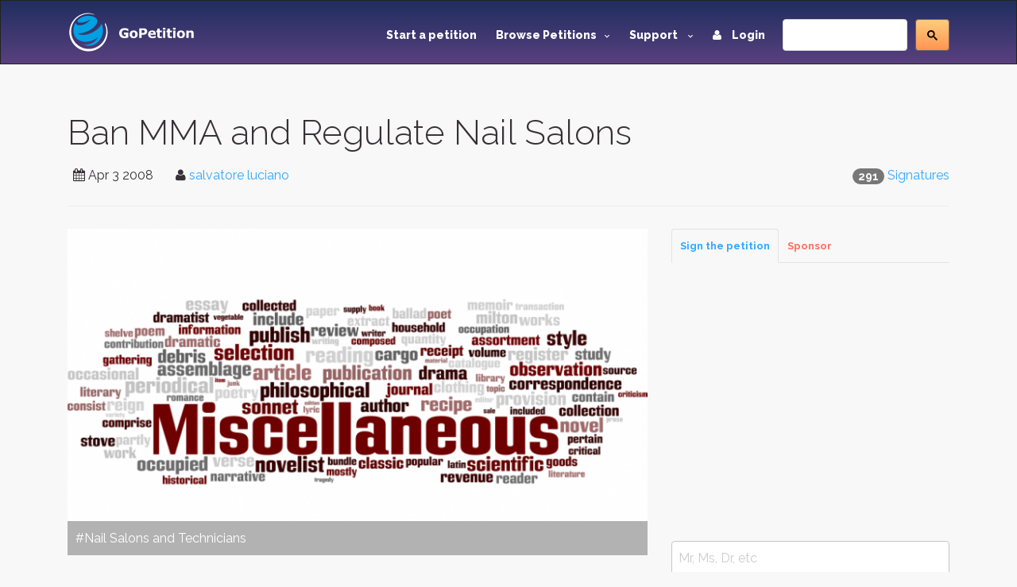

--- FILE ---
content_type: text/html; charset=utf-8
request_url: https://www.gopetition.com/petitions/ban-mma-and-regulate-nail-salons.html
body_size: 15010
content:
<!DOCTYPE html>
<html lang="en">
	<head>
		<meta charset="utf-8"/>
		<meta http-equiv="X-UA-Compatible" content="IE=edge"/>
		<meta name="viewport" content="width=device-width, initial-scale=1"/>
		<title>Sign petition: Ban MMA and Regulate Nail Salons · GoPetition.com</title>
		<meta name="description" content="Didcot MP Ed Vaizey is backing a local woman's campaign to regulate nail bars. Keeley…"/>
		<meta name="keywords" content="petition,training,Ed,regulating,MP,MMA,signaturenails,salons,nail,extensions,vaisey,acrylic"/>
        <meta content='summary' property='twitter:card'>
        <meta content='@gopetition' property='twitter:site'>
<!--        <meta property="fb:app_id" content="27625357694" />-->
        <meta name="verify-v1" content="U2epq6NWT2D800HMetVOWpHamM5FGmM4LH/sZ3z+mvo=" />
        <meta name="google-site-verification" content="gq_WT7PgozRQfhw8qrjHOQloOM2ciGQOxE2SoU43Oqk" />

		<meta property="og:locale" content="en_US" />
<meta property="og:type" content="article"/>
<meta property="og:site_name" content="GoPetition"/>
<meta property="og:url" content="http://www.gopetition.com/petitions/ban-mma-and-regulate-nail-salons.html"/>
<meta property="og:title" content="Ban MMA and Regulate Nail Salons"/>
<meta property="og:description" content="Didcot MP Ed Vaizey is backing a local woman&#039;s campaign to regulate nail bars. Keeley&hellip;"/>
<meta property="og:image" content="https://d2yhzr6tx8qnba.cloudfront.net/assets/img/logo2fb.png"/>

<link rel="canonical" href="https://www.gopetition.com/petitions/ban-mma-and-regulate-nail-salons.html"/>

<meta property="region" data-sj-field="region" content="GLOBAL"/>
<meta property="category" data-sj-field="category" content="Miscellaneous"/>
<meta property="target" data-sj-field="target" content="Nail and beauty industry"/>
<meta property="signatures" data-sj-field="signatures" content="291"/>
<meta property="author" data-sj-field="author" content="salvatore  luciano"/>
<meta property="created" data-sj-field="created" content="1207241778"/>



                <!-- Google Tag Manager -->
        <script>(function(w,d,s,l,i){w[l]=w[l]||[];w[l].push({'gtm.start':
                    new Date().getTime(),event:'gtm.js'});var f=d.getElementsByTagName(s)[0],
                j=d.createElement(s),dl=l!='dataLayer'?'&l='+l:'';j.async=true;j.src=
                'https://www.googletagmanager.com/gtm.js?id='+i+dl;f.parentNode.insertBefore(j,f);
            })(window,document,'script','dataLayer','GTM-MWWMDGB');</script>
        <!-- End Google Tag Manager -->
                
		<!-- styles -->
		<link rel="stylesheet" href="/assets/css/main.css"/>
		<link href='https://fonts.googleapis.com/css?family=Raleway:500,600,700,800,900,400,300' rel='stylesheet' type='text/css'>
        <link rel="stylesheet" href="https://d2yhzr6tx8qnba.cloudfront.net/assets/css/sj-search-ui.css"/>

		
		<link rel="shortcut icon" href="https://d2yhzr6tx8qnba.cloudfront.net/assets/ico/favicon.ico" type="image/x-icon">
		<link rel="apple-touch-icon-precomposed" sizes="144x144" href="https://d2yhzr6tx8qnba.cloudfront.net/assets/ico/apple-touch-icon-144-precomposed.png">
		<link rel="apple-touch-icon-precomposed" sizes="114x114" href="https://d2yhzr6tx8qnba.cloudfront.net/assets/ico/apple-touch-icon-114-precomposed.png">
		<link rel="apple-touch-icon-precomposed" sizes="72x72" href="https://d2yhzr6tx8qnba.cloudfront.net/assets/ico/apple-touch-icon-72-precomposed.png">
		<link rel="apple-touch-icon-precomposed" href="https://d2yhzr6tx8qnba.cloudfront.net/assets/ico/apple-touch-icon-57-precomposed.png">
        <link href="https://plus.google.com/116238088116418949025" rel="publisher" />
		        
		<script src="https://maps.googleapis.com/maps/api/js?key=AIzaSyDNsPRn8hsx7wyormXHVyING8PDFHpCLCw"></script>

        
            <!-- Facebook Pixel Code -->
            <script>
                !function(f,b,e,v,n,t,s){if(f.fbq)return;n=f.fbq=function(){n.callMethod?
                    n.callMethod.apply(n,arguments):n.queue.push(arguments)};if(!f._fbq)f._fbq=n;
                    n.push=n;n.loaded=!0;n.version='2.0';n.queue=[];t=b.createElement(e);t.async=!0;
                    t.src=v;s=b.getElementsByTagName(e)[0];s.parentNode.insertBefore(t,s)}(window,
                    document,'script','https://connect.facebook.net/en_US/fbevents.js');
                fbq('init', '1833660166868810');
                fbq('track', 'PageView');
            </script>
            <noscript><img height="1" width="1" style="display:none" src="https://www.facebook.com/tr?id=1833660166868810&ev=PageView&noscript=1"/></noscript>
            <!-- DO NOT MODIFY -->
            <!-- End Facebook Pixel Code -->

        		
		<script src="https://www.google.com/recaptcha/api.js"></script>
	</head>
	<body class="page-">
        
        <!-- Google Tag Manager (noscript) -->
        <noscript><iframe src="https://www.googletagmanager.com/ns.html?id=GTM-MWWMDGB"
                          height="0" width="0" style="display:none;visibility:hidden"></iframe></noscript>
        <!-- End Google Tag Manager (noscript) -->

        <div id="fb-root"></div>
        <script>
            (function(d, s, id) {
                var js, fjs = d.getElementsByTagName(s)[0];
                if (d.getElementById(id)) return;
                js = d.createElement(s); js.id = id;
                js.src = 'https://connect.facebook.net/en_US/sdk.js#xfbml=1&version=v3.1&appId=27625357694&autoLogAppEvents=1';
                fjs.parentNode.insertBefore(js, fjs);
            }(document, 'script', 'facebook-jssdk'));
        </script>

		<div id="wrapper">
			<!-- HEADER -->
			<header id="header" class="site-header">
				<nav id="nav" class="js-navBar navbar navbar-inverse">
					<div class="container">
						<div class="navbar-header">
							<button type="button" class="js-navBarButton navbar-toggle collapsed" data-toggle="collapse" data-target="#navigation" aria-expanded="false">
								<span class="sr-only">Toggle Navigation</span>
								<span class="icon-bar"></span>
								<span class="icon-bar"></span>
								<span class="icon-bar"></span>
							</button>
							<a class="navbar-brand" href="/">
								<img src="https://d2yhzr6tx8qnba.cloudfront.net/assets/img/site-logo-final.svg" alt="GoPetition"/>
							</a>
						</div>
						<div id="navigation" class="collapse navbar-collapse">
                            <form action="#" class="navbar-form navbar-right" role="search">
                                <fieldset>
                                    <div class="input-group">
                                        <div id="_sj-search-target"></div>
                                        <script async src="https://cse.google.com/cse.js?cx=015326642269136817083:3cmbzrfiojc"></script>
                                        <div class="gcse-search"></div>
                                    </div>
                                </fieldset>
                            </form>
							<ul class="nav navbar-nav navbar-right">
								<li><a href="/start-a-petition">Start a petition</a></li>
								<li class="dropdown">
									<a href="#" class="dropdown-toggle" data-toggle="dropdown" role="button" aria-expanded="false">Browse Petitions<span class="caret -new"></span></a>
									<ul class="dropdown-menu">
										<li><a href="/browse-petitions#featured">Featured</a></li>
										<li><a href="/browse-petitions#active">Active</a></li>
										<li><a href="/browse-petitions#latest">Latest</a></li>
										<li><a href="/browse-petitions#promoted">Promoted</a></li>
										<li><a href="/browse-petitions#sponsored">Sponsored</a></li>
									</ul>
								</li>
								<li class="dropdown">
									<a href="#" class="dropdown-toggle" data-toggle="dropdown" role="button" aria-expanded="false">Support <span class="caret -new"></span></a>
									<ul class="dropdown-menu">
										<li><a href="https://gopetition.freshdesk.com/support/solutions">FAQ</a></li>
										<li><a href="/sitemap">Site map</a></li>
										<li><a href="/testimonials">Testimonials</a></li>
										<li><a href="/petition-examples">Petition examples</a></li>
										<li><a href="/petition-templates">Petition templates</a></li>
										<li><a href="/info/how-to-write-a-petition">How to write a petition</a></li>
									</ul>
								</li>
																<li><a href="/login"><i class="fa fa-user margin-r-10"></i> Login</a></li>
															</ul>
						</div>
					</div>
				</nav>
			</header>
			<!-- END HEADER -->
			
			<main id="main" role="main" class="site-main">
				<!-- CONTENT -->
								<div class="content-block">
					<div class="container">
						<div class="row">
							<div class="col-xs-12">
								<div class="page-header">
    <h1>Ban MMA and Regulate Nail Salons</h1>
    <div class="pull-right">
    <span class="badge">291</span>
            <a href="/signatures/ban-mma-and-regulate-nail-salons.html">Signatures</a>
    </div>
<ul class="list-inline">
    <li><i class="fa fa-calendar"></i> <time datetime="2008-04-03">Apr 3 2008</time></li>
    <li>
        <i class="fa fa-user"></i>
                    <a href="/contact/author/18197" data-toggle="modal" data-target="#modal">salvatore  luciano</a>
            </li>
            <li><div class="fb-like" data-layout="button_count" data-action="like" data-href="https://www.gopetition.com/petitions/ban-mma-and-regulate-nail-salons.html" data-show-faces="false" data-share="true"></div></li>
    </ul></div>
<div class="row">
    <div class="col-sm-8">
                <div class="photo">
            <div class="photo-container photo-container-16x9">
                <img src="https://d2yhzr6tx8qnba.cloudfront.net/images/db/9/d4/56b23150ced49.png" class="img-responsive">
            </div>
            <div class="photo-overlay">#Nail Salons and Technicians</div>
        </div>
                <dl>
            <dt>Target:</dt>
            <dd>Nail and beauty industry</dd>
            <dt>Region:</dt>
            <dd>
                                    <a href="/petition-campaigns/global">GLOBAL</a>                            </dd>
                            <dt>Website:</dt>
                <dd><a href="http://www.signature-nails.co.uk" rel="nofollow" title="http://www.signature-nails.co.uk" target="_blank">www.signature-nails.co.uk</a></dd>
                    </dl>
                <div class="wordwrap"><p>10 minute rule, as read in parliament</p>

<p>17 Mar 2008 : Column 632</p>

<p>Nail Bars and Special Treatment Premises (Regulation)</p>

<p>Dr. Phyllis Starkey (Milton Keynes, South-West) (Lab): I beg to move,</p>

<p>That leave be given to bring in a Bill to make provision for the licensing of nail bars and premises where tattooing, cosmetic piercing and other prescribed treatments are carried out; and for connected purposes.</p>

<p>A constituent of mine first drew my attention to nail bars and the potential problems posed by what one might describe as the bargain-basement end of the market. My constituent, who runs a reputable nail bar in central Milton Keynes, became very concerned by the damage that had been done to the nails of some of her customers by other, less reputable establishments. Since I first raised this issue in the House on 15 November 2007, I have received feedback from across the UK showing that this is a widespread problem —a point reflected in the wide geographical spread of the sponsors of this Bill.</p>

<p>It might help Members who are not familiar with the nail bar business if I briefly describe what nail bars are and the procedures they use. Nail bars are a relatively recent import from the US. They are a part of the beauty industry, and offer artificial nail extensions that can then be painted or decorated. In reputable nail bars with properly qualified nail technicians, nail extensions are created from mixing a polymer powder with a polymerising agent called ethyl methacrylate, or EMA. The resulting nail extension is flexible and easily attached to the natural nail. Unfortunately, the expansion of nail bars has led to a rise in the number using unqualified technicians and using an alternative polymerising agent called methyl methacrylate, or MMA. The agent is banned in nail bars in the United States, Australia and New Zealand, but there is no such ban in this country. The attractions of MMA to the operative is that it is much cheaper than EMA, at between a third and a sixth of the price, and that it forms the extensions more quickly, enabling non-standard nail bars to undercut the prices of the more reputable businesses.</p>

<p>The customer might not be aware until it is too late that MMA has serious disadvantages, however. The nail extension is much more rigid and does not adhere well to the natural nail, so the natural nail has to be drilled or etched with an electric file to help adhesion. Unlike EMA, MMA polymers continue to polymerise once attached, and the MMA penetrates and damages the nail bed. Long-term use of MMA is associated with respiratory problems and serious allergic skin reactions, and the staff using it usually protect themselves, including from the dust generated by the electric filing, by wearing gloves and masks. That ought to suggest to the customer that the use of MMA is not risk free.</p>

<p>The other consequence for the customer of using MMA is that the extensions are so rigid and so tightly stuck to the nail that if they get caught or jammed the natural nail can be ripped off. Pain is caused by the drilling, and the permanent ridging and damage to the natural nail and nail bed can take a long time to grow out. To compound matters, MMA extensions are much more difficult to remove than those formed with EMA. [Interruption.] I can see that I am catching the attention of the hon. Member for Putney (Justine Greening). Several of the nail bar technicians who have contacted me have shown me graphic pictures of the damage that MMA has caused to the nails of patrons of sub-standard nail bars.</p>

<p>One way to deal with the problem is to improve awareness among the public, particularly young girls and women, of the damage caused by MMA and the importance of ensuring that, before anyone tampers with their nails, they check that the person is properly qualified. I know of one scheme that is to be launched shortly, which will allow potential customers to check a website for reputable nail bars in their area. I very much welcome that, but simply improving public awareness will not stop the continued spread of non-standard nail bars. Such bars not only risk affecting their customers but undercut the credibility of the whole sector and those who try to provide a high-quality service.</p>

<p>London councils within the M25 already have the power under part II of the London Local Authorities Act 1991 —“Special treatment premises”—to license nail bars, and thus in principle to impose standards, including the appropriate level of qualification for staff and restrictions on the chemicals that can be used. However, the contacts that I have had suggest that even in London, where licensing powers exist, council licensing officers may be focusing on hygiene—that is important, because hepatitis C can be spread through the use of electric drills on nails—and may not be aware of the specific risks of MMA or of the need to check the qualifications of staff.</p>

<p>Outside London, the situation is even more confused. Nail bars do not come within the scope of the Local Government (Miscellaneous Provisions) Act 1982, and therefore cannot be subject to licensing. Environmental health staff can give advice on the use of chemicals, but their only enforcement powers come through the Health and Safety at Work etc. Act 1974, which is relevant to employees, not to customers. Trading standards can respond to customer complaints, but most customers do not realise that the pain and damage that they experience because of MMA are not just a normal part of the process.</p>

<p>Although the problem of MMA seems well known in the industry, it seems to be below the radar of public authorities. In response to earlier comments that I have made in the House, the Department of Health has told me that it has made no assessment of the public health risk of MMA in nail bars, and the Health Protection Agency has no record of ill effects to customers or employees in the last three years. The HSE ’s health and safety laboratory is apparently reviewing health issues for technicians in nail bars, but it seems that, once again, the effect on the customer is being ignored—perhaps because damaged nail beds are not regarded as a terribly serious public health issue.</p>

<p>That is not satisfactory. Most of the customers of non-standard nail bars are likely to be young women and girls on low incomes, for whom the low prices that those businesses can charge make nail extensions seem much more accessible. Customers need to be protected from unscrupulous operators, which is why I propose that the powers already enjoyed by London councils to license nail bars and a number of other similar businesses should be extended to all local authorities across England.<br />
The chief environmental health officer at my local council in Milton Keynes tells me that following an inspection tattooists, for example, like to have a document from the local authority as it drives the cowboy operators out of business. It helps to bring in customers if businesses can advertise that they are registered with the local authority. Among qualified nail technicians, there is also strong support for regulation. At present, an astonishing 85 per cent. of nail technicians do not have NVQ level 3 qualifications, and have no incentive to invest in the training as it gives them no competitive advantage.</p>

<p>A proper licensing regime across England would protect customers, drive up standards and reward those businesses investing in training. It would mean that girls and young women could use nail bars and be confident that they would suffer no ill-effects.</p>

<p>Question put and agreed to.</p>

<p>Bill ordered to be brought in by Dr. Phyllis Starkey, Ms Celia Barlow, Mr. Clive Betts, Dr. Roberta Blackman-Woods, Richard Burden, Ms Sally Keeble, Fiona Mactaggart, Chris McCafferty, Kerry McCarthy, Martin Salter, Anne Snelgrove and Margaret Moran.</p>

<p>Nail Bars and Special Treatment Premises (regulation)</p>

<p>Dr. Phyllis Starkey accordingly presented a Bill to make provision for the licensing of nail bars and premises where tattooing, cosmetic piercing and other prescribed treatments are carried out; and for connected purposes: And the same was read the First time; and ordered to be read a Second time on Friday 25 April, and to be printed [Bill 87].</p></div>
        <div class="panel panel-default">
            <div class="panel-body">
                <div class="wordwrap"><p>Didcot MP Ed Vaizey is backing a local woman's campaign to regulate nail bars. Keeley Dennyschene, who comes from South Africa, but now lives in Tweed Drive, Didcot, runs Signature Nails.</p>

<p>Keeley has enlisted Ed's support to ensure that a proposal to regualte nail bars - put forward by Labour MP Phyllis Starkey, becomes law. "Until I met Keeley, not surprisingly I didn't know a whole lot about nail bars" said Ed. "But I have now discovered that some nail bars use very dangerous glues when fixing on nails, which can cause permanent and serious damage. Unless we have some form of national regulation, enforcement against these cowboys will be very patchy. That's why I am backing Keeley's campaign".</p>

<p>We, the undersigned, call on the Government, to issue the power to local authorities, so that they can regulate nail salons and nail technicians and ban the use of MMA nail products.</p></div>
            </div>
        </div>
    </div>
    <div class="col-sm-4">
                <!-- Nav tabs -->
        <ul class="nav nav-tabs tabs-small" role="tablist">
            <li role="presentation" class="active">
                <a href="#sign" aria-controls="start" role="tab" data-toggle="tab">Sign the petition</a>
            </li>
                        <li role="presentation">
                <a href="#sponsor" aria-controls="support" role="tab" data-toggle="tab">Sponsor</a>
            </li>
                    </ul>
        <!-- Tab panes -->
        <div class="tab-content">
            <div role="tabpanel" class="tab-pane fade in active" id="sign" data-target="/terms_popup.php"><form method="post" class="js-sign" action="/petitions/ban-mma-and-regulate-nail-salons.html">
	<div id="message"></div>
    <div class="grouped-section">
                <div class="grouped-controls">
            <div class="grouped-control">
                <input class="form-control" type="text" name="title" value="" placeholder="Mr, Ms, Dr, etc" >
            </div>
        </div>
                <div class="grouped-controls group-2">
            <div class="grouped-control">
                <input class="form-control" type="text" name="first_name" value="" tabindex="" placeholder="First name" required>
            </div>
            <div class="grouped-control">
                <input class="form-control" type="text" name="last_name" value="" tabindex="" placeholder="Last name" required>
            </div>
        </div>
                <div class="grouped-controls">
            <div class="grouped-control">
                <input class="form-control" type="email" name="email" value="" class="" tabindex="" placeholder="Email" required>
            </div>
        </div>
            </div>
    <div class="grouped-section">
                <div class="grouped-controls">
            <div class="grouped-control">
                <select id="fieldRegion" name="region_id" class="form-control" data-validation="custom" data-validation-regexp="^(\d+)$">
<option value="0">Select your country or region</option>
<option value="0238">United States of America</option>
<option value="012">Australia</option>
<option value="038">Canada</option>
<option value="0222">United Kingdom</option>
<option value="----">-------------------</option>
<option value="242">Afghanistan</option>
<option value="274">Africa</option>
<option value="244">Akrotiri and Dhekelia</option>
<option value="249">Åland</option>
<option value="1">Albania</option>
<option value="2">Algeria</option>
<option value="3">American Samoa</option>
<option value="4">Andorra</option>
<option value="5">Angola</option>
<option value="6">Anguilla</option>
<option value="7">Antarctica</option>
<option value="8">Antigua and Barbuda</option>
<option value="9">Argentina</option>
<option value="10">Armenia</option>
<option value="11">Aruba</option>
<option value="250">Ascension Island</option>
<option value="273">Asia</option>
<option value="12">Australia</option>
<option value="13">Austria</option>
<option value="14">Azerbaijan</option>
<option value="15">Bahamas</option>
<option value="16">Bahrain</option>
<option value="17">Bangladesh</option>
<option value="18">Barbados</option>
<option value="19">Belarus</option>
<option value="20">Belgium</option>
<option value="21">Belize</option>
<option value="22">Benin</option>
<option value="23">Bermuda</option>
<option value="24">Bhutan</option>
<option value="25">Bolivia</option>
<option value="26">Bosnia and Herzegovina</option>
<option value="27">Botswana</option>
<option value="28">Bouvet Island</option>
<option value="29">Brazil</option>
<option value="30">British Indian Ocean Territory</option>
<option value="31">British Virgin Islands</option>
<option value="32">Brunei</option>
<option value="33">Bulgaria</option>
<option value="34">Burkina Faso</option>
<option value="270">Burma (Myanmar)</option>
<option value="35">Burundi</option>
<option value="36">Cambodia</option>
<option value="37">Cameroon</option>
<option value="38">Canada</option>
<option value="39">Cape Verde</option>
<option value="276">Caribbean</option>
<option value="40">Cayman Islands</option>
<option value="41">Central African Republic</option>
<option value="277">Central America</option>
<option value="42">Chad</option>
<option value="43">Chile</option>
<option value="44">China</option>
<option value="45">Christmas Island</option>
<option value="46">Cocos Islands</option>
<option value="47">Colombia</option>
<option value="48">Comoros</option>
<option value="50">Cook Islands</option>
<option value="51">Costa Rica</option>
<option value="251">Côte d&#039;Ivoire</option>
<option value="52">Croatia</option>
<option value="53">Cuba</option>
<option value="281">Curaçao</option>
<option value="54">Cyprus</option>
<option value="55">Czech Republic</option>
<option value="234">D.R. of the Congo</option>
<option value="56">Denmark</option>
<option value="245">Dhekelia</option>
<option value="57">Djibouti</option>
<option value="58">Dominica</option>
<option value="59">Dominican Republic</option>
<option value="60">East Timor</option>
<option value="61">Ecuador</option>
<option value="62">Egypt</option>
<option value="63">El Salvador</option>
<option value="269">England</option>
<option value="64">Equatorial Guinea</option>
<option value="65">Eritrea</option>
<option value="66">Estonia</option>
<option value="67">Ethiopia</option>
<option value="272">Europe</option>
<option value="68">Falkland Islands</option>
<option value="69">Faroe Islands</option>
<option value="70">Fiji</option>
<option value="71">Finland</option>
<option value="72">France</option>
<option value="73">French Guiana</option>
<option value="74">French Polynesia</option>
<option value="75">French Southern Territories</option>
<option value="76">Gabon</option>
<option value="77">Gambia</option>
<option value="78">Georgia</option>
<option value="79">Germany</option>
<option value="80">Ghana</option>
<option value="81">Gibraltar</option>
<option value="82">Greece</option>
<option value="83">Greenland</option>
<option value="84">Grenada</option>
<option value="85">Guadeloupe</option>
<option value="86">Guam</option>
<option value="87">Guatemala</option>
<option value="252">Guernsey</option>
<option value="88">Guinea</option>
<option value="89">Guinea-Bissau</option>
<option value="90">Guyana</option>
<option value="91">Haiti</option>
<option value="92">Heard and McDonald Islands</option>
<option value="93">Honduras</option>
<option value="94">Hong Kong</option>
<option value="95">Hungary</option>
<option value="96">Iceland</option>
<option value="97">India</option>
<option value="98">Indonesia</option>
<option value="99">Iran</option>
<option value="100">Iraq</option>
<option value="101">Ireland</option>
<option value="253">Isle of Man</option>
<option value="102">Israel</option>
<option value="103">Italy</option>
<option value="104">Ivory Coast</option>
<option value="105">Jamaica</option>
<option value="106">Japan</option>
<option value="254">Jersey</option>
<option value="107">Jordan</option>
<option value="108">Kazakhstan</option>
<option value="109">Kenya</option>
<option value="110">Kiribati</option>
<option value="279">Kosovo</option>
<option value="113">Kuwait</option>
<option value="114">Kyrgyzstan</option>
<option value="115">Laos</option>
<option value="116">Latvia</option>
<option value="117">Lebanon</option>
<option value="118">Lesotho</option>
<option value="119">Liberia</option>
<option value="120">Libya</option>
<option value="121">Liechtenstein</option>
<option value="122">Lithuania</option>
<option value="123">Luxembourg</option>
<option value="124">Macau</option>
<option value="125">Macedonia, Republic of</option>
<option value="126">Madagascar</option>
<option value="127">Malawi</option>
<option value="128">Malaysia</option>
<option value="129">Maldives</option>
<option value="130">Mali</option>
<option value="131">Malta</option>
<option value="132">Marshall Islands</option>
<option value="133">Martinique</option>
<option value="134">Mauritania</option>
<option value="135">Mauritius</option>
<option value="136">Mayotte</option>
<option value="137">Mexico</option>
<option value="138">Micronesia, Federated States of</option>
<option value="278">Middle East</option>
<option value="139">Moldova</option>
<option value="140">Monaco</option>
<option value="141">Mongolia</option>
<option value="239">Montenegro</option>
<option value="142">Montserrat</option>
<option value="143">Morocco</option>
<option value="144">Mozambique</option>
<option value="145">Myanmar</option>
<option value="255">Nagorno-Karabakh</option>
<option value="146">Namibia</option>
<option value="147">Nauru</option>
<option value="148">Nepal</option>
<option value="149">Netherlands</option>
<option value="150">Netherlands Antilles</option>
<option value="151">New Caledonia</option>
<option value="152">New Zealand</option>
<option value="153">Nicaragua</option>
<option value="154">Niger</option>
<option value="155">Nigeria</option>
<option value="156">Niue</option>
<option value="157">Norfolk Island</option>
<option value="111">North Korea</option>
<option value="256">Northern Cyprus</option>
<option value="268">Northern Ireland</option>
<option value="158">Northern Mariana Islands</option>
<option value="159">Norway</option>
<option value="160">Oman</option>
<option value="162">Pakistan</option>
<option value="163">Palau</option>
<option value="240">Palestinian territories</option>
<option value="164">Panama</option>
<option value="165">Papua New Guinea</option>
<option value="166">Paraguay</option>
<option value="167">Peru</option>
<option value="168">Philippines</option>
<option value="169">Pitcairn Island</option>
<option value="170">Poland</option>
<option value="171">Portugal</option>
<option value="172">Puerto Rico</option>
<option value="173">Qatar</option>
<option value="49">Republic of the Congo</option>
<option value="174">Reunion</option>
<option value="175">Romania</option>
<option value="176">Russia</option>
<option value="177">Rwanda</option>
<option value="178">S. Georgia and S. Sandwich Isls.</option>
<option value="284">Saba</option>
<option value="257">Sahrawi</option>
<option value="258">Saint Barthélemy</option>
<option value="259">Saint Helena</option>
<option value="179">Saint Kitts &amp; Nevis</option>
<option value="180">Saint Lucia</option>
<option value="260">Saint Martin</option>
<option value="261">Saint Pierre and Miquelon</option>
<option value="181">Saint Vincent and The Grenadines</option>
<option value="182">Samoa</option>
<option value="183">San Marino</option>
<option value="184">Sao Tome and Principe</option>
<option value="185">Saudi Arabia</option>
<option value="266">Scotland</option>
<option value="186">Senegal</option>
<option value="233">Serbia</option>
<option value="187">Seychelles</option>
<option value="188">Sierra Leone</option>
<option value="189">Singapore</option>
<option value="282">Sint Eustatius</option>
<option value="283">Sint Maarten</option>
<option value="190">Slovakia</option>
<option value="191">Slovenia</option>
<option value="262">Solomon Islands</option>
<option value="192">Somalia</option>
<option value="263">Somaliland</option>
<option value="193">South Africa</option>
<option value="275">South America</option>
<option value="112">South Korea</option>
<option value="264">South Ossetia</option>
<option value="280">South Sudan</option>
<option value="194">Spain</option>
<option value="195">Sri Lanka</option>
<option value="196">St. Helena</option>
<option value="197">St. Pierre and Miquelon</option>
<option value="198">Sudan</option>
<option value="199">Suriname</option>
<option value="200">Svalbard and Jan Mayen Islands</option>
<option value="201">Swaziland</option>
<option value="202">Sweden</option>
<option value="203">Switzerland</option>
<option value="204">Syria</option>
<option value="205">Taiwan</option>
<option value="206">Tajikistan</option>
<option value="207">Tanzania</option>
<option value="208">Thailand</option>
<option value="271">Tibet</option>
<option value="209">Togo</option>
<option value="210">Tokelau</option>
<option value="211">Tonga</option>
<option value="265">Transnistria</option>
<option value="212">Trinidad and Tobago</option>
<option value="213">Tunisia</option>
<option value="214">Turkey</option>
<option value="215">Turkmenistan</option>
<option value="216">Turks and Caicos Islands</option>
<option value="217">Tuvalu</option>
<option value="218">U.S. Minor Outlying Islands</option>
<option value="219">Uganda</option>
<option value="220">Ukraine</option>
<option value="221">United Arab Emirates</option>
<option value="222">United Kingdom</option>
<option value="238">United States of America</option>
<option value="223">Uruguay</option>
<option value="224">Uzbekistan</option>
<option value="225">Vanuatu</option>
<option value="226">Vatican City</option>
<option value="227">Venezuela</option>
<option value="228">Vietnam</option>
<option value="229">Virgin Islands</option>
<option value="267">Wales</option>
<option value="230">Wallis and Futuna Islands</option>
<option value="231">Western Sahara</option>
<option value="232">Yemen</option>
<option value="235">Zambia</option>
<option value="236">Zimbabwe</option>
</select>            </div>
        </div>
                        <div class="grouped-controls">
            <div class="grouped-control">
                <input class="form-control" type="text" name="state" value="" placeholder="State, county or province" required>
            </div>
        </div>
        		        <div class="grouped-controls">
            <div class="grouped-control">
                <input class="form-control" type="text" name="suburb" value="" placeholder="City or town" required>
            </div>
        </div>
                            </div>
    <div class="grouped-section">
		                            </div>
        <div class="grouped-section">
        <div class="grouped-controls">
            <div class="grouped-control">
                <textarea class="form-control" name="comment" placeholder="Comment to target" rows="3" ></textarea>
            </div>
        </div>
        <div class="checkbox">
            <label>
                <input type="checkbox" name="hidden" value="1"> Hide my comment
            </label>
            <span data-toggle="tooltip" data-placement="top" title="Your comment will be available for public view unless you hide your comment. You may elect to hide your comment from public view. If you do so, then only the author and petitionee will see your comment."><i class="fa fa-info-circle"></i></span>
        </div>
    </div>
        <div class="checkbox">
        <label>
            <input type="checkbox" name="anonymous" value="1" />            Hide my name from public
        </label>
        <span data-toggle="tooltip" data-placement="top" title="If checked, your name will appear as Anonymous but it will be viewable by the author and target."><i class="fa fa-info-circle"></i></span>
    </div>
    <div class="checkbox">
        <label>
            <input type="checkbox" name="keep" value="1" checked="checked" />            Keep me informed
        </label>
        <span data-toggle="tooltip" data-placement="top" title="Get essential updates about this campaign or another ones you may be interested in."><i class="fa fa-info-circle"></i></span>
    </div>
                        <div class="grouped-section"><div class="g-recaptcha" data-sitekey="6LeOuf4SAAAAABnD8Dpy20Iv4eXYY1NtojuMnWlu"></div></div>
            	<p><i class="fa fa-lock" aria-hidden="true"></i> GoPetition respects your <a href="/page/privacy" data-toggle="modal" data-target="#modal">privacy</a>.</p>
        <button class="btn btn-info btn-lg btn-block" type="submit">Sign this petition</button>
    </form>
</div>
                        <div role="tabpanel" class="tab-pane fade" id="sponsor">
                <p>You can further help this campaign by sponsoring it <span data-toggle="tooltip" data-placement="top" title="Sponsorship increases the chances of a successful campaign by getting it in front of many more people on social media platforms and the GoPetition site."><i class="fa fa-info-circle"></i></span></p>
                <div class="list-group panel-body">
        <a href="https://pay.pin.net.au/qhw6?amount=29.95&amount_editable=0&currency=USD&description=Signer+Sponsorship+Service&success_url=http%3A%2F%2Fwww.gopetition.com%2Fpin%3Fcustom%[base64]%253D" class="list-group-item pin-payment-button">
        <span class="badge badge-success">
            29.95 USD        </span>
        1 week    </a>
        <a href="https://pay.pin.net.au/qhw6?amount=99.95&amount_editable=0&currency=USD&description=Signer+Sponsorship+Service&success_url=http%3A%2F%2Fwww.gopetition.com%2Fpin%3Fcustom%[base64]%253D%253D" class="list-group-item pin-payment-button">
        <span class="badge badge-success">
            99.95 USD        </span>
        1 month    </a>
        <a href="https://pay.pin.net.au/qhw6?amount=249.95&amount_editable=0&currency=USD&description=Signer+Sponsorship+Service&success_url=http%3A%2F%2Fwww.gopetition.com%2Fpin%3Fcustom%[base64]%253D%253D" class="list-group-item pin-payment-button">
        <span class="badge badge-danger">
            249.95 USD        </span>
        3 months    </a>
        <a href="https://pay.pin.net.au/qhw6?amount=499.95&amount_editable=0&currency=USD&description=Signer+Sponsorship+Service&success_url=http%3A%2F%2Fwww.gopetition.com%2Fpin%3Fcustom%[base64]%253D%253D" class="list-group-item pin-payment-button">
        <span class="badge badge-success">
            499.95 USD        </span>
        6 months    </a>
        <small><em><span class="text-danger">&lowast;</span> Specials are listed in red</em></small>
</div>            </div>
                    </div>
                    <!-- Advertising Block -->
    <div class="advertisement-block">
        <script async src="//pagead2.googlesyndication.com/pagead/js/adsbygoogle.js"></script>
<!-- New ad for petition page -->
<ins class="adsbygoogle"
     style="display:block"
     data-ad-client="ca-pub-9354175430883989"
     data-ad-slot="8306803395"
     data-ad-format="auto"></ins>
<script>
(adsbygoogle = window.adsbygoogle || []).push({});
</script>    </div>
    </div>
    <div class="col-sm-12 padding-t-30">
        <section class="links">
                            <a href="#sign" class="btn btn-link hidden-xs js-go-sign"><i class="fa fa-pencil-square-o" aria-hidden="true"></i> Sign Petition</a>
                                        <a href="/signatures/ban-mma-and-regulate-nail-salons.html" data-toggle="tooltip" title="View public signature list for this petition">
                    <i class="fa fa-list-alt"></i> Signatures
                </a>
                                        <a class="btn btn-link" href="/signature-map/ban-mma-and-regulate-nail-salons.html"><span class="fa fa-globe"></span> Map</a>
                                        <a class="btn btn-link" data-toggle="collapse" href="#fb_comments" aria-expanded="false" aria-controls="fb_comments"><i class="fa fa-facebook"></i> Comments</a>
                        <a class="btn btn-link" href="/banners/ban-mma-and-regulate-nail-salons.html" title="Link to this petition"><span class="fa fa-link"></span> Link</a>
                            <a class="btn btn-link" href="javascript:void(0)" data-toggle="tooltip" title="" data-original-title="Views represent new and returning visitors to this petition."><span class="label label-primary">8800</span> Views</a>
                    </section>
                <section class="comments">
            <div class="collapse" id="fb_comments">
                <div class="fb-comments" data-href="https://www.gopetition.com/petitions/ban-mma-and-regulate-nail-salons.html" data-num-posts="5" data-width="100%"></div>
            </div>
        </section>
                <section class="info">
            <p class="-sr-only">The <span class="text-primary">Ban MMA and Regulate Nail Salons</span> petition to <span class="text-primary">Nail and beauty industry</span> was written by <span class="text-primary">salvatore  luciano</span> and is in the category
                                    <a href="/petition-campaigns/miscellaneous">Miscellaneous</a>                                at GoPetition.</p>
            <div class="addthis_sharing_toolbox"></div>
        </section>
        <section class="tags">
            <div class="bs-callout bs-callout-info">
    <h4><i class="fa fa-tags" aria-hidden="true"></i> Petition Tags</h4>
    <a href="/tag/training"><span class="label label-default">training</span></a>
    <a href="/tag/ed"><span class="label label-default">Ed</span></a>
    <a href="/tag/regulating"><span class="label label-default">regulating</span></a>
    <a href="/tag/mp"><span class="label label-default">MP</span></a>
    <a href="/tag/mma"><span class="label label-default">MMA</span></a>
    <a href="/tag/signaturenails"><span class="label label-default">signaturenails</span></a>
    <a href="/tag/salons"><span class="label label-default">salons</span></a>
    <a href="/tag/nail"><span class="label label-default">nail</span></a>
    <a href="/tag/extensions"><span class="label label-default">extensions</span></a>
    <a href="/tag/vaisey"><span class="label label-default">vaisey</span></a>
    <a href="/tag/acrylic"><span class="label label-default">acrylic</span></a>
</div>
        </section>
    </div>
</div>
    <!-- Advertising Block -->
    <div class="advertisement-block">
        <script async src="//pagead2.googlesyndication.com/pagead/js/adsbygoogle.js"></script>
<!-- Responsive Sitewide -->
<ins class="adsbygoogle"
     style="display:block"
     data-ad-client="ca-pub-9354175430883989"
     data-ad-slot="7885207391"
     data-ad-format="auto"></ins>
<script>
(adsbygoogle = window.adsbygoogle || []).push({});
</script>    </div>
								<ol class="breadcrumb margin-t-30">
		<li class="active">Ban MMA and Regulate Nail Salons</li>
</ol>
							</div>
						</div>
                                                    <!-- ADS BLOCK -->
                            <div class="row">
                                <div class="col-xs-12">
                                    <script async src="//pagead2.googlesyndication.com/pagead/js/adsbygoogle.js"></script>
<!-- Responsive Sitewide -->
<ins class="adsbygoogle"
     style="display:block"
     data-ad-client="ca-pub-9354175430883989"
     data-ad-slot="7885207391"
     data-ad-format="auto"></ins>
<script>
(adsbygoogle = window.adsbygoogle || []).push({});
</script>                                </div>
                            </div>
                            <!-- END ADS BLOCK -->
                        					</div>
				</div>
								<!-- END CONTENT -->
			</main>
			<!-- FOOTER -->
			<footer id="footer" class="site-footer">
				<div class="container">
					<div class="row">
						<div class="col-md-3 col-sm-6 col-xs-12">
							<span class="title">GoPetition</span>
							<ul>
								<li><a href="/">Home</a></li>
								<li><a href="/news" title="Petition news, success stories and site updates">News</a></li>
								<li><a href="/sitemap" title="Site map">Site map</a></li>
								<li><a href="/start-a-petition" title="Start an online petition">Start a petition</a></li>
								<li><a href="/info/petition-template-ideas" title="Petition template ideas">Petition template ideas</a></li>
								<li><a href="/info/how-to-write-a-petition" title="How to write a petition">How to write a petition</a></li>
								<li><a href="/sponsorship" title="Petition sponsored by signers or supporters">Sponsored petitions</a></li>
							</ul>
						</div>
						<div class="col-md-3 col-sm-6 col-xs-12">
							<span class="title">Help</span>
							<ul>
								<li><a href="https://gopetition.freshdesk.com/support/solutions" title="Help">Help (FAQ)</a></li>
								<li><a href="/privacy" title="Privacy statement">Privacy</a></li>
								<li><a href="/about" rel="author" title="About us">About us</a></li>
								<li><a href="/contact" title="Contact us">Contact us</a></li>
								<li><a href="/terms" title="Terms of use">Terms of use</a></li>
								<li><a href="/petition-examples" title="Petition examples">Petition examples</a></li>
								<li><a href="/search" title="Advanced search">Advanced search</a></li>
							</ul>
						</div>
						<div class="clearfix visible-xs-block"></div>
						<div class="col-md-3 col-sm-6 col-xs-12">
							<span class="title">Social</span>
							<ul>
								<li><a href="/testimonials" title="GoPetition testimonials">Testimonials</a></li>
								<li><a href="https://www.facebook.com/GoPetition" target="_blank" title="GoPetition on Facebook">Facebook</a></li>
								<li><a href="https://twitter.com/gopetition" target="_blank" title="Petition tweets from GoPetition">Twitter</a></li>
								<li><a href="https://www.youtube.com/user/GoPetition" title="Channel GoPetition at YouTube">YouTube</a></li>
								<li><a href="https://blog.gopetition.com/" title="GoPetition Blog">Blog</a></li>
							</ul>
						</div>
						<div class="col-md-3 col-sm-6 col-xs-8">
							<span class="title">Newsletter updates</span>
							<small>The best of GoPetition once a week</small>
							<form class="newsletter-form" method="post" action="/signup">
								<fieldset>
									<div class="input-group">
										<input type="email" placeholder="Email address..." class="form-control" name="email">
										<div class="input-group-addon">
											<button type="submit">Go</button>
										</div>
									</div>
								</fieldset>
							</form>
							<div class="about-footer">
								<ul class="social">
									<li class="social-item"><a class="social-link twitter" href="https://twitter.com/GoPetition" title="Twitter" target="_blank"><i class="fa fa-twitter"></i></a></li>
									<li class="social-item"><a class="social-link facebook" href="https://www.facebook.com/GoPetition" title="Facebook" target="_blank"><i class="fa fa-facebook"></i></a></li>
								</ul>
							</div>
						</div>
					</div>
					<div class="copyright">Copyright &copy; 2026. GoPetition.com Pty Ltd</div>
				</div>
			</footer>
	    </div>

		<div class="modal fade" id="modal" tabindex="-1" role="dialog" aria-labelledby="modalLabel" aria-hidden="true">
			<div class="modal-dialog">
				<div class="modal-content"></div>
			</div>
		</div>
		<div class="modal fade" id="modalLarge" tabindex="-1" role="dialog" aria-labelledby="modalLargeLabel" aria-hidden="true">
			<div class="modal-dialog modal-lg">
				<div class="modal-content"></div>
			</div>
		</div>

		<div id="loading" style="position:fixed;top:50%;left:50%;margin-left:-56px;margin-top:-56px;display:none;"><!--<img src="/assets/images/loading.gif" width="128" height="128" />--></div>

		<script src="https://ajax.googleapis.com/ajax/libs/jquery/1.11.3/jquery.min.js"></script>
		<script src="https://code.jquery.com/jquery-migrate-1.4.1.min.js"></script>
		<script src="https://d2yhzr6tx8qnba.cloudfront.net/assets/js/bootstrap.min.js"></script>
		
		
        <script type="text/javascript" src="https://cdn.pin.net.au/pin.v2.js"></script>

        <script type="text/javascript" src="/assets/js/markerclusterer.js"></script>
        <script type="text/javascript" src="/assets/js/jquery.ui.map.js"></script>
		<script type="text/javascript" src="/assets/js/jquery.validate.js"></script>
		<script type="text/javascript" src="/assets/js/bootstrap-maxlength.js"></script>
        <script type="text/javascript" src="/assets/js/rating.js"></script>
		<script type="text/javascript" src="/assets/js/dropzone.js"></script>
		<script type="text/javascript" src="/assets/js/custom.js"></script>
		
    	<script type="text/javascript" src="//s7.addthis.com/js/300/addthis_widget.js#pubid=ra-53c7bdd0289604e9"></script>

                
                        <script async src="https://pagead2.googlesyndication.com/pagead/js/adsbygoogle.js"></script>
            <script>
                (adsbygoogle = window.adsbygoogle || []).push({
                    google_ad_client: "ca-pub-9354175430883989",
                    enable_page_level_ads: true
                });
            </script>
            
            <script>!function(d,s,id){var js,fjs=d.getElementsByTagName(s)[0];if(!d.getElementById(id)){js=d.createElement(s);js.id=id;js.src="https://platform.twitter.com/widgets.js";fjs.parentNode.insertBefore(js,fjs);}}(document,"script","twitter-wjs");</script>

            <script type="text/javascript">
              (function() {
                var po = document.createElement('script'); po.type = 'text/javascript'; po.async = true;
                po.src = 'https://apis.google.com/js/plusone.js';
                var s = document.getElementsByTagName('script')[0]; s.parentNode.insertBefore(po, s);
              })();
            </script>

            <!-- IE Mobile fixes -->
            <script type="text/javascript">
                if (navigator.userAgent.match(/IEMobile\/10\.0/) || navigator.userAgent.match(/MSIE 10.*Touch/)) {
                    var msViewportStyle = document.createElement('style')
                    msViewportStyle.appendChild(
                        document.createTextNode(
                            '@-ms-viewport{width:auto !important}'
                        )
                    )
                    document.querySelector('head').appendChild(msViewportStyle)
                }
            </script>

                                        
        
        
	<script defer src="https://static.cloudflareinsights.com/beacon.min.js/vcd15cbe7772f49c399c6a5babf22c1241717689176015" integrity="sha512-ZpsOmlRQV6y907TI0dKBHq9Md29nnaEIPlkf84rnaERnq6zvWvPUqr2ft8M1aS28oN72PdrCzSjY4U6VaAw1EQ==" data-cf-beacon='{"version":"2024.11.0","token":"6cef5f514d85492b9b51d2e87fa1730e","r":1,"server_timing":{"name":{"cfCacheStatus":true,"cfEdge":true,"cfExtPri":true,"cfL4":true,"cfOrigin":true,"cfSpeedBrain":true},"location_startswith":null}}' crossorigin="anonymous"></script>
</body>
</html>


--- FILE ---
content_type: text/html; charset=utf-8
request_url: https://www.google.com/recaptcha/api2/anchor?ar=1&k=6LeOuf4SAAAAABnD8Dpy20Iv4eXYY1NtojuMnWlu&co=aHR0cHM6Ly93d3cuZ29wZXRpdGlvbi5jb206NDQz&hl=en&v=PoyoqOPhxBO7pBk68S4YbpHZ&size=normal&anchor-ms=20000&execute-ms=30000&cb=1i8dikhyumbd
body_size: 49592
content:
<!DOCTYPE HTML><html dir="ltr" lang="en"><head><meta http-equiv="Content-Type" content="text/html; charset=UTF-8">
<meta http-equiv="X-UA-Compatible" content="IE=edge">
<title>reCAPTCHA</title>
<style type="text/css">
/* cyrillic-ext */
@font-face {
  font-family: 'Roboto';
  font-style: normal;
  font-weight: 400;
  font-stretch: 100%;
  src: url(//fonts.gstatic.com/s/roboto/v48/KFO7CnqEu92Fr1ME7kSn66aGLdTylUAMa3GUBHMdazTgWw.woff2) format('woff2');
  unicode-range: U+0460-052F, U+1C80-1C8A, U+20B4, U+2DE0-2DFF, U+A640-A69F, U+FE2E-FE2F;
}
/* cyrillic */
@font-face {
  font-family: 'Roboto';
  font-style: normal;
  font-weight: 400;
  font-stretch: 100%;
  src: url(//fonts.gstatic.com/s/roboto/v48/KFO7CnqEu92Fr1ME7kSn66aGLdTylUAMa3iUBHMdazTgWw.woff2) format('woff2');
  unicode-range: U+0301, U+0400-045F, U+0490-0491, U+04B0-04B1, U+2116;
}
/* greek-ext */
@font-face {
  font-family: 'Roboto';
  font-style: normal;
  font-weight: 400;
  font-stretch: 100%;
  src: url(//fonts.gstatic.com/s/roboto/v48/KFO7CnqEu92Fr1ME7kSn66aGLdTylUAMa3CUBHMdazTgWw.woff2) format('woff2');
  unicode-range: U+1F00-1FFF;
}
/* greek */
@font-face {
  font-family: 'Roboto';
  font-style: normal;
  font-weight: 400;
  font-stretch: 100%;
  src: url(//fonts.gstatic.com/s/roboto/v48/KFO7CnqEu92Fr1ME7kSn66aGLdTylUAMa3-UBHMdazTgWw.woff2) format('woff2');
  unicode-range: U+0370-0377, U+037A-037F, U+0384-038A, U+038C, U+038E-03A1, U+03A3-03FF;
}
/* math */
@font-face {
  font-family: 'Roboto';
  font-style: normal;
  font-weight: 400;
  font-stretch: 100%;
  src: url(//fonts.gstatic.com/s/roboto/v48/KFO7CnqEu92Fr1ME7kSn66aGLdTylUAMawCUBHMdazTgWw.woff2) format('woff2');
  unicode-range: U+0302-0303, U+0305, U+0307-0308, U+0310, U+0312, U+0315, U+031A, U+0326-0327, U+032C, U+032F-0330, U+0332-0333, U+0338, U+033A, U+0346, U+034D, U+0391-03A1, U+03A3-03A9, U+03B1-03C9, U+03D1, U+03D5-03D6, U+03F0-03F1, U+03F4-03F5, U+2016-2017, U+2034-2038, U+203C, U+2040, U+2043, U+2047, U+2050, U+2057, U+205F, U+2070-2071, U+2074-208E, U+2090-209C, U+20D0-20DC, U+20E1, U+20E5-20EF, U+2100-2112, U+2114-2115, U+2117-2121, U+2123-214F, U+2190, U+2192, U+2194-21AE, U+21B0-21E5, U+21F1-21F2, U+21F4-2211, U+2213-2214, U+2216-22FF, U+2308-230B, U+2310, U+2319, U+231C-2321, U+2336-237A, U+237C, U+2395, U+239B-23B7, U+23D0, U+23DC-23E1, U+2474-2475, U+25AF, U+25B3, U+25B7, U+25BD, U+25C1, U+25CA, U+25CC, U+25FB, U+266D-266F, U+27C0-27FF, U+2900-2AFF, U+2B0E-2B11, U+2B30-2B4C, U+2BFE, U+3030, U+FF5B, U+FF5D, U+1D400-1D7FF, U+1EE00-1EEFF;
}
/* symbols */
@font-face {
  font-family: 'Roboto';
  font-style: normal;
  font-weight: 400;
  font-stretch: 100%;
  src: url(//fonts.gstatic.com/s/roboto/v48/KFO7CnqEu92Fr1ME7kSn66aGLdTylUAMaxKUBHMdazTgWw.woff2) format('woff2');
  unicode-range: U+0001-000C, U+000E-001F, U+007F-009F, U+20DD-20E0, U+20E2-20E4, U+2150-218F, U+2190, U+2192, U+2194-2199, U+21AF, U+21E6-21F0, U+21F3, U+2218-2219, U+2299, U+22C4-22C6, U+2300-243F, U+2440-244A, U+2460-24FF, U+25A0-27BF, U+2800-28FF, U+2921-2922, U+2981, U+29BF, U+29EB, U+2B00-2BFF, U+4DC0-4DFF, U+FFF9-FFFB, U+10140-1018E, U+10190-1019C, U+101A0, U+101D0-101FD, U+102E0-102FB, U+10E60-10E7E, U+1D2C0-1D2D3, U+1D2E0-1D37F, U+1F000-1F0FF, U+1F100-1F1AD, U+1F1E6-1F1FF, U+1F30D-1F30F, U+1F315, U+1F31C, U+1F31E, U+1F320-1F32C, U+1F336, U+1F378, U+1F37D, U+1F382, U+1F393-1F39F, U+1F3A7-1F3A8, U+1F3AC-1F3AF, U+1F3C2, U+1F3C4-1F3C6, U+1F3CA-1F3CE, U+1F3D4-1F3E0, U+1F3ED, U+1F3F1-1F3F3, U+1F3F5-1F3F7, U+1F408, U+1F415, U+1F41F, U+1F426, U+1F43F, U+1F441-1F442, U+1F444, U+1F446-1F449, U+1F44C-1F44E, U+1F453, U+1F46A, U+1F47D, U+1F4A3, U+1F4B0, U+1F4B3, U+1F4B9, U+1F4BB, U+1F4BF, U+1F4C8-1F4CB, U+1F4D6, U+1F4DA, U+1F4DF, U+1F4E3-1F4E6, U+1F4EA-1F4ED, U+1F4F7, U+1F4F9-1F4FB, U+1F4FD-1F4FE, U+1F503, U+1F507-1F50B, U+1F50D, U+1F512-1F513, U+1F53E-1F54A, U+1F54F-1F5FA, U+1F610, U+1F650-1F67F, U+1F687, U+1F68D, U+1F691, U+1F694, U+1F698, U+1F6AD, U+1F6B2, U+1F6B9-1F6BA, U+1F6BC, U+1F6C6-1F6CF, U+1F6D3-1F6D7, U+1F6E0-1F6EA, U+1F6F0-1F6F3, U+1F6F7-1F6FC, U+1F700-1F7FF, U+1F800-1F80B, U+1F810-1F847, U+1F850-1F859, U+1F860-1F887, U+1F890-1F8AD, U+1F8B0-1F8BB, U+1F8C0-1F8C1, U+1F900-1F90B, U+1F93B, U+1F946, U+1F984, U+1F996, U+1F9E9, U+1FA00-1FA6F, U+1FA70-1FA7C, U+1FA80-1FA89, U+1FA8F-1FAC6, U+1FACE-1FADC, U+1FADF-1FAE9, U+1FAF0-1FAF8, U+1FB00-1FBFF;
}
/* vietnamese */
@font-face {
  font-family: 'Roboto';
  font-style: normal;
  font-weight: 400;
  font-stretch: 100%;
  src: url(//fonts.gstatic.com/s/roboto/v48/KFO7CnqEu92Fr1ME7kSn66aGLdTylUAMa3OUBHMdazTgWw.woff2) format('woff2');
  unicode-range: U+0102-0103, U+0110-0111, U+0128-0129, U+0168-0169, U+01A0-01A1, U+01AF-01B0, U+0300-0301, U+0303-0304, U+0308-0309, U+0323, U+0329, U+1EA0-1EF9, U+20AB;
}
/* latin-ext */
@font-face {
  font-family: 'Roboto';
  font-style: normal;
  font-weight: 400;
  font-stretch: 100%;
  src: url(//fonts.gstatic.com/s/roboto/v48/KFO7CnqEu92Fr1ME7kSn66aGLdTylUAMa3KUBHMdazTgWw.woff2) format('woff2');
  unicode-range: U+0100-02BA, U+02BD-02C5, U+02C7-02CC, U+02CE-02D7, U+02DD-02FF, U+0304, U+0308, U+0329, U+1D00-1DBF, U+1E00-1E9F, U+1EF2-1EFF, U+2020, U+20A0-20AB, U+20AD-20C0, U+2113, U+2C60-2C7F, U+A720-A7FF;
}
/* latin */
@font-face {
  font-family: 'Roboto';
  font-style: normal;
  font-weight: 400;
  font-stretch: 100%;
  src: url(//fonts.gstatic.com/s/roboto/v48/KFO7CnqEu92Fr1ME7kSn66aGLdTylUAMa3yUBHMdazQ.woff2) format('woff2');
  unicode-range: U+0000-00FF, U+0131, U+0152-0153, U+02BB-02BC, U+02C6, U+02DA, U+02DC, U+0304, U+0308, U+0329, U+2000-206F, U+20AC, U+2122, U+2191, U+2193, U+2212, U+2215, U+FEFF, U+FFFD;
}
/* cyrillic-ext */
@font-face {
  font-family: 'Roboto';
  font-style: normal;
  font-weight: 500;
  font-stretch: 100%;
  src: url(//fonts.gstatic.com/s/roboto/v48/KFO7CnqEu92Fr1ME7kSn66aGLdTylUAMa3GUBHMdazTgWw.woff2) format('woff2');
  unicode-range: U+0460-052F, U+1C80-1C8A, U+20B4, U+2DE0-2DFF, U+A640-A69F, U+FE2E-FE2F;
}
/* cyrillic */
@font-face {
  font-family: 'Roboto';
  font-style: normal;
  font-weight: 500;
  font-stretch: 100%;
  src: url(//fonts.gstatic.com/s/roboto/v48/KFO7CnqEu92Fr1ME7kSn66aGLdTylUAMa3iUBHMdazTgWw.woff2) format('woff2');
  unicode-range: U+0301, U+0400-045F, U+0490-0491, U+04B0-04B1, U+2116;
}
/* greek-ext */
@font-face {
  font-family: 'Roboto';
  font-style: normal;
  font-weight: 500;
  font-stretch: 100%;
  src: url(//fonts.gstatic.com/s/roboto/v48/KFO7CnqEu92Fr1ME7kSn66aGLdTylUAMa3CUBHMdazTgWw.woff2) format('woff2');
  unicode-range: U+1F00-1FFF;
}
/* greek */
@font-face {
  font-family: 'Roboto';
  font-style: normal;
  font-weight: 500;
  font-stretch: 100%;
  src: url(//fonts.gstatic.com/s/roboto/v48/KFO7CnqEu92Fr1ME7kSn66aGLdTylUAMa3-UBHMdazTgWw.woff2) format('woff2');
  unicode-range: U+0370-0377, U+037A-037F, U+0384-038A, U+038C, U+038E-03A1, U+03A3-03FF;
}
/* math */
@font-face {
  font-family: 'Roboto';
  font-style: normal;
  font-weight: 500;
  font-stretch: 100%;
  src: url(//fonts.gstatic.com/s/roboto/v48/KFO7CnqEu92Fr1ME7kSn66aGLdTylUAMawCUBHMdazTgWw.woff2) format('woff2');
  unicode-range: U+0302-0303, U+0305, U+0307-0308, U+0310, U+0312, U+0315, U+031A, U+0326-0327, U+032C, U+032F-0330, U+0332-0333, U+0338, U+033A, U+0346, U+034D, U+0391-03A1, U+03A3-03A9, U+03B1-03C9, U+03D1, U+03D5-03D6, U+03F0-03F1, U+03F4-03F5, U+2016-2017, U+2034-2038, U+203C, U+2040, U+2043, U+2047, U+2050, U+2057, U+205F, U+2070-2071, U+2074-208E, U+2090-209C, U+20D0-20DC, U+20E1, U+20E5-20EF, U+2100-2112, U+2114-2115, U+2117-2121, U+2123-214F, U+2190, U+2192, U+2194-21AE, U+21B0-21E5, U+21F1-21F2, U+21F4-2211, U+2213-2214, U+2216-22FF, U+2308-230B, U+2310, U+2319, U+231C-2321, U+2336-237A, U+237C, U+2395, U+239B-23B7, U+23D0, U+23DC-23E1, U+2474-2475, U+25AF, U+25B3, U+25B7, U+25BD, U+25C1, U+25CA, U+25CC, U+25FB, U+266D-266F, U+27C0-27FF, U+2900-2AFF, U+2B0E-2B11, U+2B30-2B4C, U+2BFE, U+3030, U+FF5B, U+FF5D, U+1D400-1D7FF, U+1EE00-1EEFF;
}
/* symbols */
@font-face {
  font-family: 'Roboto';
  font-style: normal;
  font-weight: 500;
  font-stretch: 100%;
  src: url(//fonts.gstatic.com/s/roboto/v48/KFO7CnqEu92Fr1ME7kSn66aGLdTylUAMaxKUBHMdazTgWw.woff2) format('woff2');
  unicode-range: U+0001-000C, U+000E-001F, U+007F-009F, U+20DD-20E0, U+20E2-20E4, U+2150-218F, U+2190, U+2192, U+2194-2199, U+21AF, U+21E6-21F0, U+21F3, U+2218-2219, U+2299, U+22C4-22C6, U+2300-243F, U+2440-244A, U+2460-24FF, U+25A0-27BF, U+2800-28FF, U+2921-2922, U+2981, U+29BF, U+29EB, U+2B00-2BFF, U+4DC0-4DFF, U+FFF9-FFFB, U+10140-1018E, U+10190-1019C, U+101A0, U+101D0-101FD, U+102E0-102FB, U+10E60-10E7E, U+1D2C0-1D2D3, U+1D2E0-1D37F, U+1F000-1F0FF, U+1F100-1F1AD, U+1F1E6-1F1FF, U+1F30D-1F30F, U+1F315, U+1F31C, U+1F31E, U+1F320-1F32C, U+1F336, U+1F378, U+1F37D, U+1F382, U+1F393-1F39F, U+1F3A7-1F3A8, U+1F3AC-1F3AF, U+1F3C2, U+1F3C4-1F3C6, U+1F3CA-1F3CE, U+1F3D4-1F3E0, U+1F3ED, U+1F3F1-1F3F3, U+1F3F5-1F3F7, U+1F408, U+1F415, U+1F41F, U+1F426, U+1F43F, U+1F441-1F442, U+1F444, U+1F446-1F449, U+1F44C-1F44E, U+1F453, U+1F46A, U+1F47D, U+1F4A3, U+1F4B0, U+1F4B3, U+1F4B9, U+1F4BB, U+1F4BF, U+1F4C8-1F4CB, U+1F4D6, U+1F4DA, U+1F4DF, U+1F4E3-1F4E6, U+1F4EA-1F4ED, U+1F4F7, U+1F4F9-1F4FB, U+1F4FD-1F4FE, U+1F503, U+1F507-1F50B, U+1F50D, U+1F512-1F513, U+1F53E-1F54A, U+1F54F-1F5FA, U+1F610, U+1F650-1F67F, U+1F687, U+1F68D, U+1F691, U+1F694, U+1F698, U+1F6AD, U+1F6B2, U+1F6B9-1F6BA, U+1F6BC, U+1F6C6-1F6CF, U+1F6D3-1F6D7, U+1F6E0-1F6EA, U+1F6F0-1F6F3, U+1F6F7-1F6FC, U+1F700-1F7FF, U+1F800-1F80B, U+1F810-1F847, U+1F850-1F859, U+1F860-1F887, U+1F890-1F8AD, U+1F8B0-1F8BB, U+1F8C0-1F8C1, U+1F900-1F90B, U+1F93B, U+1F946, U+1F984, U+1F996, U+1F9E9, U+1FA00-1FA6F, U+1FA70-1FA7C, U+1FA80-1FA89, U+1FA8F-1FAC6, U+1FACE-1FADC, U+1FADF-1FAE9, U+1FAF0-1FAF8, U+1FB00-1FBFF;
}
/* vietnamese */
@font-face {
  font-family: 'Roboto';
  font-style: normal;
  font-weight: 500;
  font-stretch: 100%;
  src: url(//fonts.gstatic.com/s/roboto/v48/KFO7CnqEu92Fr1ME7kSn66aGLdTylUAMa3OUBHMdazTgWw.woff2) format('woff2');
  unicode-range: U+0102-0103, U+0110-0111, U+0128-0129, U+0168-0169, U+01A0-01A1, U+01AF-01B0, U+0300-0301, U+0303-0304, U+0308-0309, U+0323, U+0329, U+1EA0-1EF9, U+20AB;
}
/* latin-ext */
@font-face {
  font-family: 'Roboto';
  font-style: normal;
  font-weight: 500;
  font-stretch: 100%;
  src: url(//fonts.gstatic.com/s/roboto/v48/KFO7CnqEu92Fr1ME7kSn66aGLdTylUAMa3KUBHMdazTgWw.woff2) format('woff2');
  unicode-range: U+0100-02BA, U+02BD-02C5, U+02C7-02CC, U+02CE-02D7, U+02DD-02FF, U+0304, U+0308, U+0329, U+1D00-1DBF, U+1E00-1E9F, U+1EF2-1EFF, U+2020, U+20A0-20AB, U+20AD-20C0, U+2113, U+2C60-2C7F, U+A720-A7FF;
}
/* latin */
@font-face {
  font-family: 'Roboto';
  font-style: normal;
  font-weight: 500;
  font-stretch: 100%;
  src: url(//fonts.gstatic.com/s/roboto/v48/KFO7CnqEu92Fr1ME7kSn66aGLdTylUAMa3yUBHMdazQ.woff2) format('woff2');
  unicode-range: U+0000-00FF, U+0131, U+0152-0153, U+02BB-02BC, U+02C6, U+02DA, U+02DC, U+0304, U+0308, U+0329, U+2000-206F, U+20AC, U+2122, U+2191, U+2193, U+2212, U+2215, U+FEFF, U+FFFD;
}
/* cyrillic-ext */
@font-face {
  font-family: 'Roboto';
  font-style: normal;
  font-weight: 900;
  font-stretch: 100%;
  src: url(//fonts.gstatic.com/s/roboto/v48/KFO7CnqEu92Fr1ME7kSn66aGLdTylUAMa3GUBHMdazTgWw.woff2) format('woff2');
  unicode-range: U+0460-052F, U+1C80-1C8A, U+20B4, U+2DE0-2DFF, U+A640-A69F, U+FE2E-FE2F;
}
/* cyrillic */
@font-face {
  font-family: 'Roboto';
  font-style: normal;
  font-weight: 900;
  font-stretch: 100%;
  src: url(//fonts.gstatic.com/s/roboto/v48/KFO7CnqEu92Fr1ME7kSn66aGLdTylUAMa3iUBHMdazTgWw.woff2) format('woff2');
  unicode-range: U+0301, U+0400-045F, U+0490-0491, U+04B0-04B1, U+2116;
}
/* greek-ext */
@font-face {
  font-family: 'Roboto';
  font-style: normal;
  font-weight: 900;
  font-stretch: 100%;
  src: url(//fonts.gstatic.com/s/roboto/v48/KFO7CnqEu92Fr1ME7kSn66aGLdTylUAMa3CUBHMdazTgWw.woff2) format('woff2');
  unicode-range: U+1F00-1FFF;
}
/* greek */
@font-face {
  font-family: 'Roboto';
  font-style: normal;
  font-weight: 900;
  font-stretch: 100%;
  src: url(//fonts.gstatic.com/s/roboto/v48/KFO7CnqEu92Fr1ME7kSn66aGLdTylUAMa3-UBHMdazTgWw.woff2) format('woff2');
  unicode-range: U+0370-0377, U+037A-037F, U+0384-038A, U+038C, U+038E-03A1, U+03A3-03FF;
}
/* math */
@font-face {
  font-family: 'Roboto';
  font-style: normal;
  font-weight: 900;
  font-stretch: 100%;
  src: url(//fonts.gstatic.com/s/roboto/v48/KFO7CnqEu92Fr1ME7kSn66aGLdTylUAMawCUBHMdazTgWw.woff2) format('woff2');
  unicode-range: U+0302-0303, U+0305, U+0307-0308, U+0310, U+0312, U+0315, U+031A, U+0326-0327, U+032C, U+032F-0330, U+0332-0333, U+0338, U+033A, U+0346, U+034D, U+0391-03A1, U+03A3-03A9, U+03B1-03C9, U+03D1, U+03D5-03D6, U+03F0-03F1, U+03F4-03F5, U+2016-2017, U+2034-2038, U+203C, U+2040, U+2043, U+2047, U+2050, U+2057, U+205F, U+2070-2071, U+2074-208E, U+2090-209C, U+20D0-20DC, U+20E1, U+20E5-20EF, U+2100-2112, U+2114-2115, U+2117-2121, U+2123-214F, U+2190, U+2192, U+2194-21AE, U+21B0-21E5, U+21F1-21F2, U+21F4-2211, U+2213-2214, U+2216-22FF, U+2308-230B, U+2310, U+2319, U+231C-2321, U+2336-237A, U+237C, U+2395, U+239B-23B7, U+23D0, U+23DC-23E1, U+2474-2475, U+25AF, U+25B3, U+25B7, U+25BD, U+25C1, U+25CA, U+25CC, U+25FB, U+266D-266F, U+27C0-27FF, U+2900-2AFF, U+2B0E-2B11, U+2B30-2B4C, U+2BFE, U+3030, U+FF5B, U+FF5D, U+1D400-1D7FF, U+1EE00-1EEFF;
}
/* symbols */
@font-face {
  font-family: 'Roboto';
  font-style: normal;
  font-weight: 900;
  font-stretch: 100%;
  src: url(//fonts.gstatic.com/s/roboto/v48/KFO7CnqEu92Fr1ME7kSn66aGLdTylUAMaxKUBHMdazTgWw.woff2) format('woff2');
  unicode-range: U+0001-000C, U+000E-001F, U+007F-009F, U+20DD-20E0, U+20E2-20E4, U+2150-218F, U+2190, U+2192, U+2194-2199, U+21AF, U+21E6-21F0, U+21F3, U+2218-2219, U+2299, U+22C4-22C6, U+2300-243F, U+2440-244A, U+2460-24FF, U+25A0-27BF, U+2800-28FF, U+2921-2922, U+2981, U+29BF, U+29EB, U+2B00-2BFF, U+4DC0-4DFF, U+FFF9-FFFB, U+10140-1018E, U+10190-1019C, U+101A0, U+101D0-101FD, U+102E0-102FB, U+10E60-10E7E, U+1D2C0-1D2D3, U+1D2E0-1D37F, U+1F000-1F0FF, U+1F100-1F1AD, U+1F1E6-1F1FF, U+1F30D-1F30F, U+1F315, U+1F31C, U+1F31E, U+1F320-1F32C, U+1F336, U+1F378, U+1F37D, U+1F382, U+1F393-1F39F, U+1F3A7-1F3A8, U+1F3AC-1F3AF, U+1F3C2, U+1F3C4-1F3C6, U+1F3CA-1F3CE, U+1F3D4-1F3E0, U+1F3ED, U+1F3F1-1F3F3, U+1F3F5-1F3F7, U+1F408, U+1F415, U+1F41F, U+1F426, U+1F43F, U+1F441-1F442, U+1F444, U+1F446-1F449, U+1F44C-1F44E, U+1F453, U+1F46A, U+1F47D, U+1F4A3, U+1F4B0, U+1F4B3, U+1F4B9, U+1F4BB, U+1F4BF, U+1F4C8-1F4CB, U+1F4D6, U+1F4DA, U+1F4DF, U+1F4E3-1F4E6, U+1F4EA-1F4ED, U+1F4F7, U+1F4F9-1F4FB, U+1F4FD-1F4FE, U+1F503, U+1F507-1F50B, U+1F50D, U+1F512-1F513, U+1F53E-1F54A, U+1F54F-1F5FA, U+1F610, U+1F650-1F67F, U+1F687, U+1F68D, U+1F691, U+1F694, U+1F698, U+1F6AD, U+1F6B2, U+1F6B9-1F6BA, U+1F6BC, U+1F6C6-1F6CF, U+1F6D3-1F6D7, U+1F6E0-1F6EA, U+1F6F0-1F6F3, U+1F6F7-1F6FC, U+1F700-1F7FF, U+1F800-1F80B, U+1F810-1F847, U+1F850-1F859, U+1F860-1F887, U+1F890-1F8AD, U+1F8B0-1F8BB, U+1F8C0-1F8C1, U+1F900-1F90B, U+1F93B, U+1F946, U+1F984, U+1F996, U+1F9E9, U+1FA00-1FA6F, U+1FA70-1FA7C, U+1FA80-1FA89, U+1FA8F-1FAC6, U+1FACE-1FADC, U+1FADF-1FAE9, U+1FAF0-1FAF8, U+1FB00-1FBFF;
}
/* vietnamese */
@font-face {
  font-family: 'Roboto';
  font-style: normal;
  font-weight: 900;
  font-stretch: 100%;
  src: url(//fonts.gstatic.com/s/roboto/v48/KFO7CnqEu92Fr1ME7kSn66aGLdTylUAMa3OUBHMdazTgWw.woff2) format('woff2');
  unicode-range: U+0102-0103, U+0110-0111, U+0128-0129, U+0168-0169, U+01A0-01A1, U+01AF-01B0, U+0300-0301, U+0303-0304, U+0308-0309, U+0323, U+0329, U+1EA0-1EF9, U+20AB;
}
/* latin-ext */
@font-face {
  font-family: 'Roboto';
  font-style: normal;
  font-weight: 900;
  font-stretch: 100%;
  src: url(//fonts.gstatic.com/s/roboto/v48/KFO7CnqEu92Fr1ME7kSn66aGLdTylUAMa3KUBHMdazTgWw.woff2) format('woff2');
  unicode-range: U+0100-02BA, U+02BD-02C5, U+02C7-02CC, U+02CE-02D7, U+02DD-02FF, U+0304, U+0308, U+0329, U+1D00-1DBF, U+1E00-1E9F, U+1EF2-1EFF, U+2020, U+20A0-20AB, U+20AD-20C0, U+2113, U+2C60-2C7F, U+A720-A7FF;
}
/* latin */
@font-face {
  font-family: 'Roboto';
  font-style: normal;
  font-weight: 900;
  font-stretch: 100%;
  src: url(//fonts.gstatic.com/s/roboto/v48/KFO7CnqEu92Fr1ME7kSn66aGLdTylUAMa3yUBHMdazQ.woff2) format('woff2');
  unicode-range: U+0000-00FF, U+0131, U+0152-0153, U+02BB-02BC, U+02C6, U+02DA, U+02DC, U+0304, U+0308, U+0329, U+2000-206F, U+20AC, U+2122, U+2191, U+2193, U+2212, U+2215, U+FEFF, U+FFFD;
}

</style>
<link rel="stylesheet" type="text/css" href="https://www.gstatic.com/recaptcha/releases/PoyoqOPhxBO7pBk68S4YbpHZ/styles__ltr.css">
<script nonce="wEvgXPjnATg8nOFD1zkbpQ" type="text/javascript">window['__recaptcha_api'] = 'https://www.google.com/recaptcha/api2/';</script>
<script type="text/javascript" src="https://www.gstatic.com/recaptcha/releases/PoyoqOPhxBO7pBk68S4YbpHZ/recaptcha__en.js" nonce="wEvgXPjnATg8nOFD1zkbpQ">
      
    </script></head>
<body><div id="rc-anchor-alert" class="rc-anchor-alert"></div>
<input type="hidden" id="recaptcha-token" value="[base64]">
<script type="text/javascript" nonce="wEvgXPjnATg8nOFD1zkbpQ">
      recaptcha.anchor.Main.init("[\x22ainput\x22,[\x22bgdata\x22,\x22\x22,\[base64]/[base64]/[base64]/KE4oMTI0LHYsdi5HKSxMWihsLHYpKTpOKDEyNCx2LGwpLFYpLHYpLFQpKSxGKDE3MSx2KX0scjc9ZnVuY3Rpb24obCl7cmV0dXJuIGx9LEM9ZnVuY3Rpb24obCxWLHYpe04odixsLFYpLFZbYWtdPTI3OTZ9LG49ZnVuY3Rpb24obCxWKXtWLlg9KChWLlg/[base64]/[base64]/[base64]/[base64]/[base64]/[base64]/[base64]/[base64]/[base64]/[base64]/[base64]\\u003d\x22,\[base64]\\u003d\\u003d\x22,\x22w5LDmHx8w790cm7ChRxGw6R7wqtAw5IGZiTCjA3Cq8Orw7bCgsO5w77CoH/[base64]/[base64]/XEzDmsO4U8KMHcKmw5/[base64]/Dl7CpMKpdkPCrcK1RcKldcO1wqBTacKOa2IDw4HDpFrDjgw9w78PRTtiw6tjworDok/DmRYoFEVNw7vDu8KDw4sbwoc2PsKkwqMvwpnCqcO2w7vDoCzDgsOIw5HCpFICDS/CrcOSw4RTbMO7w5ppw7PCsSBOw7Vdfn1/OMOKwrVLwoDCm8Kew4puTsK1OcObVMKDInx7w6QXw4/CtsOrw6vCoX/[base64]/CjA3DhzhHVBTCpRHDucO8wrsnw5nDnBLCgAsQwqXCpcKdw6zCvycSwo/DqyHDjMK1bsKAw4/Dr8Kwwo3DpEofwqxXwonCmMKsA8Knw67DqzE1PThFfsKBwot0bAICwqFZScK7w6HCpMOFCgTDn8KfQsKbA8KsL30YwrjCgcKIWFzCp8K0BGzCssKnf8K/wqo5ZBDDncK8wo/[base64]/wqBGcsOYB8K1JA7DvsOEUywhwo/DhDxcKsO4w5vChMORw5fDk8Krw7Zdw78Twr5aw7xkw5HChwRgwrZWBAbCt8OGb8O3woh1w47Dtz4nw41Bw7/DtHvDsyfDm8OdwpVDA8OiMsKNAiLDsMKLc8Kew5F2w5rCkzdowrolFWDCgRJ/[base64]/Dr8O1P8OmwrTDsiTCmcKGaFPCoGdXw51+wqF7wqlzW8O3LUcnXhwfw7A/BB/[base64]/DgGtDw5DCtHnDgcK2JhZhw4TCpHhIw6TCgTRef1fDmAzDkl7Cp8O9wp7Do8OtckbDsgnDocO8IxgQw57CnlB0wo0QcMK7PsOwTDZAwqFMIcKTSHREw6oJwoPDn8KYHcOmYSfChgrCkmHDjGrDnMOVw5bDosOawrlhGcOaBTdeZ1pTFgbCnG/DljbCv3TDvlIvJMKwP8KPworCiEDDulrDhsOAZg7CmMO2O8Ojw4XDlcKmR8OnCMO3w6YVJlwyw4jDlFrCgMK6w7nDjjTCuH/Dux5Hw7TClcO7wqU/QcKkw5XCmR7DgsOsEAjDgsOQwqECAD1ETMKLPFU9w7pVZ8Onwr/[base64]/CksKJVS9Hwq/DmsKLM00MXcOYIHtUwpEpw7ltOMOVw7TCtT4AwpUoA2fDjwTCjMOWw5wAZMKda8Odw5ACagPCo8K/[base64]/Cv8KLw5d8wp5AYFQCw63Ds8OONMKlTGbCi8OHw5bDmsK3w6XDl8OvwqzCnXjCgsKmwocFw7/[base64]/CgsOzwopIBTsyLHbDt0TCkMK7w7vDkMKiNMO9w6IIw4bCm8OIfsKIe8KxBUtXwqhjCsO/w61fwprCkA/[base64]/DGrDtsOYw5XCv15gHsKrbRfDucKPR8OKcMKZw7klwrVoworCusK5wr3CqcKaw54MwpTDk8OVwp7DsS3DlFZmDygcNAdcw4ZyH8OJwplkwrjDsXI/HVXCjA1Xw5E8woc5w4/DmzjCtysYw6nCkW48woXCgSfDkXZ3wpBpw7wOw4wNelbCscKVJ8OVwqbCi8OWw58PwqVUSzcMShY0VErCjQQgecOTw5jCmQwsFyrCqxwoZcK4w6fDo8K6dMKUw4F/w7gpwoDCiQBDw7NVPhlNbiVKG8ORFsKWwoR6wr/DjcKbwrlTK8KgwqMcEMOKwpA6Jx0CwrR7w5rCosOgDsOTwonDpMO1w4LCisOrZW8pDGTCrR9mLMO/wrfDpBfCkAjDvBTDrMOtwo97eh/[base64]/[base64]/CvMKGw4XDoMOhdMK0F1ENBsOjfVNHEng9w55Tw6nDmjnCl1DDtsObEwTDjTLCvsOmDsKHwrDClsKqw4oEw6PDjm7ChloLc2Edw5/[base64]/[base64]/CjhjDuGbCvsKHKsKFwoHCrmXCu8KiesK0w4IPQ0YnfMOmw45RJUzDqMOvFsKCw6zDumg+TADCvj8awqJDw5LDsiLCmDY/woLDlMKYw6YjwrPCu2sgPcOpW28DwoF5QMOlIx/ChcOVajfDtQAPwp9pG8KCNMOGwphkcsKkeB7Dq2xrwpMPwqhQVCFMS8KZTsKdwpVWacKFXMOFX1U2wqHDjR/Dj8KXwq1PNVZfXRAFw47DlsO2w5XCsMOrSG7DnXd0b8K6w6oTcsOlwrbCugsMw4TCtcKqPCZbwpM0fsOaD8Krwrh6PlbDt0pOScOFGAbCo8KEGsKfYkTDmH/DmsOFVSoDw4RzwrbCuynCqTDCp23ChMOzwqTCssKFIsO3wqhHTcOdw7IIw7NKa8O3NwHCvwFxw5/CpMK2w5XDnV3CvVfCiwdrCsONecKMBSfDjcODw6lFw4EofxLCozvCmsOswrHDs8K0wrrDgsOAwrvCgWfClyQmdHTCjTBPwpTDg8OJBnYVGQ1yw4/Ch8OHw541csO3Q8ONUmAdw5PDpsORwoTCscKYQjTCgMKVw4xpw5zCshk1FcKRw6duNC/[base64]/w69iMsOZw4AMKG/[base64]/XinCmcOWwqtvw7/DpsO4wr/Dmj9nZMK1LMKEwrTCk8KDMirCtBkaw4HDtsKhwozDo8Kfwopnw79bwqDDksOqw4nDlcOBJsKVQXrDs8K2FsKSfm7DtcKQMFbCs8O/Z3nDg8KyXsO/[base64]/[base64]/[base64]/DultvQCxuw6cjYz0wH8OhGWd8w4ARO3wowqsXdcK7bMKqdj/DlEPCjcKXwqfDmW/CpsOLH0kxO0HCq8Kjw5bDgsO/QMKND8O4w6nCj2vDqsKHCA/CmMO/GcOZwozCgcOLWgzDhyDDoVPCu8OEAMOYdsOJfsOXwpBvN8OXwr3CicKuZHTCigQCwoHCqn0Zw4hiw6vDq8K5w7wLd8K1wpfDg2HCqj/DlcKNM2VEd8Oow4XDssKbFnJow43Cg8KYw4FmLMOcw7rDvlh3wqzDlxIWwo7Dljczwo5UHcKzwossw5hndMOGZmrCiyhHZcK5w5jCj8OUw5TCrMK2w7NgX2vDncOewrnCgj1AUcOww5NLEsOpw5lRTsO3w5DDtChlw59NwrvCkwZhUsKVw6/Dj8OUcMKRwozDrcO5Q8OowoHCiiRyWGoZXynCoMO9w5FOGsOBIit/w4fDqFfDnRXDtlwGcsKew5ccfsKtwowxw6vDlcO9KHvDkMKifmPCjm/[base64]/Cr8Onwr7DnQrDjsOXwo/DucOtWEo6w43Co8OjwofCgXdIw43CgMKrw6DChgs2w48kJ8KRfTTCrcKTw7x9GMOHZwjCv2hYfh9EfsKrwodbDybDmDTCnih2JmVaVGXDnsO/w5/CpHnClHonLxAmw798FnU1wrbCncKQwpd7w7d/[base64]/wrEhfl0+w63Du8KnAMOow7IhahHCscOfbsKUw7bCrMOUw5tkLsOrw7PCsMK8WcKRcCHDosOewofCpCbDkzbCvsKGwozCucOvc8OLwpPCi8O/[base64]/ClcK6JMOaw4QtdcKowqjCs8OYwrIwwoUMUhs1wpjDpcKlOzxYRVzCrMOOw58Rw48fYH04w5LCh8OlwqDDjWTDsMOCwosPA8OaX2RTBiUqworDry7Cm8K/VMK3wpMVw4JWw5FqbmfCrh5/eEB+fw7CpQ7DvMOJwpMiworClMOtH8KJw54yworDlVrDryLDjjRpb3FjWcKgOXVnwo/CsUs3bMOEw6t0SkfDqncRw4kXw7FmLCrDpmUtw5nDuMK9wpxoIsKGw4EQUgvDsDB7BXxDw6TCjsKJTXEQw5PDs8K/wpvDvMKlAMKhwr7CgsORwpdtwrHCkMOKw55pwpnCqcOSwqDDrjJXwrLCtEzDpMKeKknCsRrDgyPCjjlkAMK9IWXDlBBvw5pnw4F9woPDhWQSwptnwpvDgMKRw6VAwp/Cr8KVNS5WCcKGc8OjNsOKwprCuX7CuynCuQM3wqzCsG7Ds1AfbsKhw7DCm8KHw6HCn8Ozw6vCo8OJZsKjwoDDkBbDghbDs8OwZsOxLsKSAC1xwrzDpG/[base64]/[base64]/CscOwIsKADwbDigfCtR8XSBjDhcOYXMKTWMOzwqDDk3PDvB1mwonDtwHDpcOgwqI7UcOAw5xMwrsSwp7DrsOhwrbDqcKqEcOUGRonIsKJEFoEVsK6w7DDkiHClsOUwrTCk8OBCBjCkxE3WMK/MCHDhMOEP8OSYETCusO0BMKBLMKswobDiBQow6czwpvDtMO4wr9zeibDocOww693OBhsw6lsHcO3HxnDvcO/UH5tw4XChnAoKMOlUG/Di8KSw6XClQ/DtGTDtsO/w7LCgloPRcKaN0zCtUrDscKEw5RewrfDi8OEwpQ0FSDDjhZHwrs6HMKgWX8rDsKswq1va8OJwpPDhMOTCXLCtMKMw7vCmD3Ck8KBw4zDl8KpwrAJwrRgF39Ew7XDui9uWsKFw4nDjcKcfMOgw6vDrsKrwrBISHJUIcK+IMKEwrBAIMOMA8KUA8Ktw5PCqW/[base64]/w78gGRNMw6lZJcOPYcKRwoRkwrRCwrvDrcKrwqU6OsKSw6HCscKKHXzDmMKbdRt4w7Z6JmbCs8O+FMO/wrXDi8KBw6XDtRU7w4TCuMKBwrsqw7/CrxTCrsOqwrDCqMK+wocRETvCkWNqaMK4fcKJd8KTDsOvQcOvw7waDg3DmMKBcsOEfihTCsK3w4A2w7nCv8KcwpISw7PDl8OOw5/Dl2FyYHxoWzxJODHDl8OVw5XCssOwNh1wABXCoMKTJ2R/[base64]/DomfDg19gw5xAcCzClMKOJsOkw6HDqAB4ZnZTa8K7SMK0AzfClcOuAcKtw6RuRMKKwpwBOcKJwr4gBxTDv8OowojCtcOtw4d9Sh1Mwq/[base64]/Drz/DvDDCrMKuXEU/woPCgQtLwo7DnsK3wo8WwrBjPsKWwo4RUsKgw54Sw7bDmMOsX8ONw43DtMOqGcK/[base64]/DpQoIJE3CtsKtXGfDnAzDt1HCmFstw4FQch7Cs8ODXsKNw5nDsMKGwobCvUsnd8KKVx3CssOmw73CqnLCtBzCkMKhfcKcRcKrw4J3wpnDqjtMEFFTw4d1w49MJFojZFAhwpExw4tawo7DkHYxWEDCucOxwrhhwpJAwr/Cm8Orwo7CnMK3VsOfajJnw7pcw70Iw5UJw4UlwofDnB7CnlHCj8KMw7Z0b25DwqbDi8K1VcOkXiI6wr8EHCMjZcO6TAY1fsOSG8OCw4DDocKHRmrDkcKrRS1ZUXkLw6nCgzHCkWfDolgtNMKFcBLCvl5PeMKgJcOoHsOlw6DDmsOAL2Adw6/[base64]/Dhzsiw6TDjMK5wqnCjcKtZcKCeF99WSBhwr46wopIwpd/wqXCr0LDmQrDiypFwpzCkXMswplwfXkAw6bCqizDnsKjIQhlGRHDh1bCt8KJGErDgsOCw5tTDR8BwrM9RsKpD8K0wrt7w6wxYMOsbcKYwr1EwrbCrWvCrMKuwoQEQcKzw5ZyZW7Dp1x6I8O/eMKGEcKafcKhbC/[base64]/[base64]/DtX5SfCDDjRonwpvCrj7DrzR5w4U1LMOnw6LDi8OMw67DlsO3IX3CnSl7w6bCrsORBcOlwqojw57DsR7Diz3DqADChE9lDcOZWAfCmiYww7jCnWU4woM/w40wEx/CgMOXPMKHe8KtfcO7QsKxTsOyUHNSC8Kmd8OlU2Nsw5DCmyvCrlXCg3vCpWzDmUtKw5MGHMOiYFEIwqPDowQsKG/DsUA+wovCiU7DssKRwr3CrUYpwpbCuEQrw5nCgsOxwoLDtcO3MkDCtsKTHBIvwoYswqJnwqXDlEzCqH3DnH5JUsK6w5cXQ8KGwqYzY0vDisOQPi5jJMKgw7TDhgfDsAsMCFYqw6vDrMONRcOrw6pTwqd4wrAEw79qUMKjw63DtMO0N3/DkcOjwpvCuMOdKEHCnsOSwr3CnGzDlmDDhcOXQxgDZMK5w4xcw4zDrAfCgMOKJsKEajTDm1jDgcKuDsOiK0YOw6AWe8OFwpYiVcO6Gxk+woTClMKRwod7wq8mQXHDoF8MwqPDmsKXwoDDs8KHwodxNRHClMKAB14Lwq/DjsK4QxsPMsKCwrPCjxHDkcOnQG5Xwr/CpsO6MMOufBPCmcOdw7DCg8K5w5XDqD1Yw71SAydDw6cWYndsQGTDj8OxeHrCjHDCrXHDosO9BWHCu8KoEQzCunrDnHl2GcKQwrTCnzPCoQ4eIV/Cqk3DqMKCwpsXGUgERsOMWcKVwqHCiMONdhTDlUfChcOCDsO2wqjDvsKhfXTDt3bDrhFSwp3DtsOXPMOxIBZmVT3Ct8KKAcKBGMK/JirCp8KxN8OuThvCrHzDocO5HMKWwpBZwrXCkMONwrfDpAssG3fDtWcOwpXCqMKGQcKywpDDoBrDq8OdwrzDkcKMfBnCjMOJJxkQw5YoDVnCvcOOwrzDsMOVMgB4w6M/wojDtV9Xw5s3SUDDjwBDw5rDh13DskLDhsKwZ2LDuMKEwpXCjcKsw4oXHDVNw7NYJ8KvR8OEHm3CusK+wq/CkcOqJMOpwqAsA8OjwqXCo8Opwql2AMOXA8K7TUbCvsONwoAwwqtwwoXDgkTCh8OMw7fChDHDscKwwqHDvcKRJMOaeVVUw6nCvhE+L8OQwp/Dj8K0w6HCrcKedMKKw5HDhMKZFsOkwqrDjcKywrPDtlAcBFEIw7TCtx3CtFQkw6gZFx1Zwo8nMcOZwq4JwqfDk8K6D8K4HXRgRHPDtcO2FVxAesKAw7sAOcKUwp7Dj04ELsK9JcOrwqXDphzDpMK2w5x5McKYw67CpiYuwofCmMOVw6RpGS5FKsOZcxbCsksvwqIEw4/CoyDCgiLDosK+w4AiwrLDvk/CscKSw4bCuy/DhcKJTcONw4ESRl/CrMKpSyEpwqI6w4jCrMKuw73DmcOSdcO4wr1ZZCHCgMOOCsKvOMKkK8OFw77Cs3bCjMKLwrfDvk5GHRA0w7VmFCzCgMKrUlJFNCJjwrFvwq3CmsOsLm7CmcKrLnrDvcOfw43CmXnCl8K4csKgRsK2wq5Jwrwlw4rDlD7CsmjCoMK1w7h6VUp5JcKpwr/DnV7DiMKBAT3DjF4+wp7CpcOmwqoHwp3ChsOzwrnDgTDDhnF+cz/Clz0JAcKOT8ORw5NLYMKGUcK2LU8kw6nCpsOxYAvCqsKRwrA5clTDhsOrw5xbw5Y1CcOzOMKXHCLCilBuHcOfw7fDhj1eTcK6HMKgw74uY8OtwqMrE34Xw6kVEH3CksKAw5pbVS3DmGhXKyTDoywnVcOfwoHCnSsiw5/Ch8KKwoc+V8Kkwr/[base64]/w7towq3Dk8O9w698wpM8wpl6w6nCmmIVw5kYw77Cs8K0wqXCnm3CjmvCvCbDpTPDisONwq/[base64]/DimXCuTHCoyfCtm5EDXc5KHzCgDhXMMOUwrXDhUzCi8KjcMOfH8Oxw4nDrcOGFMKdw6V7w5jDgAHCgcK0RSckDTcbwpIUDF4jw5oNw6ZCBsKvTsOYwqMrTXzDly7CrnrCpMO6w5lSRxRAw5PDoMKXNcKoK8KLw5DChcKXaQhNICLCl0LCpMKHWcO4YMKnL0rCjMK/F8O+CcKrVMOVw43DjnjDpwELNcOEwpfCl0TDowtLw7TDqcOBw6zDq8KyEmvDhMOJw7sPwoHCrsKOw5TCrR7Dg8KZwqrCuSrCq8KwwqXDvnLDmMKXVRPCqsOIwrLDq3/CgVbDni4Ww4N9OMORdsOhwonChwrCjcOxw68ITcKiwpzCmsKcUkQuwqXDkFXCmMO1wr9twqkZYsK+BsKjXcOzQxVGwrpZK8OFwqTCsUnCtCBCwqXCtsKrF8O6w40qZcKJJTomwqcuw4MGMsOZQ8Kff8Oeel9ywo/CnMOyG1QqTnh4PH5+RWjDsn0iEMO3ZMOswrvDkcK1elpPBsO7BQwlc8Kzw4/DryBswqFrYTPCpBktRmfCnMKJw7TDjMKkXi/CrEQBDQjCqSLCnsKMF3jCvmMlwonCgsK8w7fDgDfDgUgpwpvClcO4wq89w7DCg8O9ZsObDsKFwpjCqMOEGRAdJWrCusO6NcOHwosLB8KOKF7DucO7NcO8LgnDunbCn8OZw53Crm/CjcK3FcOXw5PCmBYEITDCsRAIwpDDj8KJecOGFcKZA8KDwr7DnmHChcO4wp/CtcK/HVdnw6nCocOLwrbDljwIRMOGw4PClDt6wprDhcKow6DDucOtwo7DrMOhFMOCw4/CqlzDsX3DshYQw4t9w5jCq0wJwrzDksKRw4PDkxsJMx1jJsObZMKjV8OiUcKUcyQUwpJiw74swpgnAwnDkFYEZ8KNJ8K/[base64]/[base64]/wpPCumPCnlt+aAAzG38wbcOQVmbCjTzDo8KUwqXDg8O0w7sGw4bCiyFAwohdwr7DoMK+ZBYEGcK/UMKBWMOfwpHDl8OCw43Cu1bDpClfNMOcDsKyVcK9H8OTw6zDmm88w6/[base64]/DvFoHw5bDpAfCmR17WkLCv2TDrcO6w6/CrHnCrMO0w5fCqX3Dk8OhdcOgw7rCvsOJWjlOwo7CqcOLe0rDoFB1wrPDlwoZwqIvNnHCrgtkw7dPGQbDuA/[base64]/DgcKCw5/ChRNxasOZwoYnwo/DhsKdw5DDvMO6B8KEwoAIDMOUW8KrbsOjGSkwwr/ClsO6bcOkVkRkAMOhRxLDjcOLw7sZdAHDnVnCoT7ChsOhw7TDh1rCpxLDvMKVwocdw5QCwqMZwprDp8KBw7LCv2F5w7RNPUPCmMK0w51tQ0VaYWlcFzzDvsKFCHE/BApFOMOfLcO3NMK1cEzDtsOgNRbCksKOJMKGw5vDugJXOT0fwpZ9RMO5w67CuQljKsKCXS/DiMKVw7kGw5EBBsKECQrCvUXCuA4vwr48w5DDv8OPw5PCuUJCOFYqA8OpQcOmNMOww53DmyARwrrCoMO2eRkWV8OaWsOswrbDvsO6MjbCu8KEw4Bjw64EaHvDmsKsRlzCk3BOwp3CocKiYsO6wpvCmUZDw7nDpcKZWcKaKMOhwrYRBl/[base64]/DnMKROB8iw7LCtkrCgEwyw4A9NcKmw5clwrEiBcKSwofCsg/CkwgNwpnCsMKXPjfDkMKrw6k1P8KPOBLDkGrDgcKmw4HDhBTCiMKSeCjDrjvCgzFma8KVw68XwrEyw7gLw5hkwr54Pk1INgFULsKkw7PDlsKOfFLCnl3Ci8O2w7pXwr7CkMK1IB/Cp11nc8OcAcO3BTXDuR0jJ8OlMxXCqWzDmFMEwqJJflHDpAxnw6suXgzDnlHDhsKqZBXDuHTDnGDDlMOCPXAzEWgjw7BKwotqwr59ai9Dw4zChMKMw5DDpRQUwrw/wrPDn8OEw6osw4bCi8OQeCQGwplMTxtSwrPCr01acMOgwojCnk9Cdh/DsldJw5fDlR8+wq/DusOQXRU6aT7DjxXCqz4vMRkFw5ZSwrYENsKYw73CpcO9G0wMwrULWjLCi8KZwoIQwrwiwp/[base64]/w6hXw7xnfSgEw5TDt8K2w5YywpDDl8KHXMOtwrRpIsOAw7YnPmfCnVdsw6sAw78Fw498wrvCnsOuB1/CsT7CuknCpSLDjsKkwofClcO0bsOHe8OMSHJkw5pCw5DCjX/DssOZEcOCw4t7w6HDoQRFGTTDkDXCmClOwpLDjxMUUSvDt8K0CRJzw658ZcKgAF/Cnjh6KcO6w41zw4LDvMK7QgrDj8KNwrRUFsKHcG7DohA+wrVBw7x1EXcgwpbDo8OnwoIiXj8/MT/CisKYBsK0WMKgw69rMDwwwowew67CoUQzw6HDiMK2NcOeAMKIKsKcWVDChnNae3zDr8K2wrI3BcO9w63DuMK0MHPClnjCl8OEE8KGwq8KwpHCp8KHwoDDm8KzZcO0w4HChEITesOQwofCu8O2PELDk0o/BsOEPzN5w47DkMO9bF3DpikLesORwpheblZsfDjDs8K7w5JbQsO6cXPCrgDDvMKzw58Hwq4wwobDh3bDkVNzwpvCuMK1woJvKsKOe8OHNATCj8OKEHoWw6BIDBAffVTCicKVwqkldnRiEcKmwonCjkjCkMKmw5l4w7Fkw7fDhMOIIm0tHcODNRXCrB/CgcOWw5B0H1PClcOMY0HDpsKfw6Ayw41RwqJCGFXDl8ODcMK9W8K+Y1JRwqzCqnhkK1HCtQ1ubMKCVBFowqHCs8K0A0fDrcKEH8Kjw6jCtMOgFcOdwrZ6wqnDlMKgBcOgw7/CvsK1E8KZD1DDiT/Cs1AQW8K8w5jDhcOSwrBgw4QQcsK3w7xmEgzDtjgcHcOxCcKwRzMtwrlMAcOqAcK2wqzCk8OFwoAoeGDCl8O1wqbDn0vDjmrCqsOaDsKcw7/[base64]/Do8KxwonDpELDi8K8woLDvH7Dq8K0w7DChjh+w60tw7plw6sKZFAhRsKVw6cTwoPClMOQwp/Cu8OzPDTDlMOof1UIAsKSf8OwDcKjw79wTcKTwpEkHAbCp8K2wq7Cv00NworCrTbDg1/Cu3IQe2dXwrXDq2TCoMKyAMOAwq5YU8KXM8OYw4DCh1NVFVo5NcOlwqxbwrh6woMLw4LDmQTChsOtw6skw6jCtW4pw7oCWMOJP3/CgsK9woHDhwnDvcKiwqfCpgohwo5/wrIuwpRvwqohDcOEHGvDlWrCgsOMDlHCt8KPwqfCgMKyNzFQw7TDuxdJXRPDuDjDqA0Ow5o0wozDhMKtHzdBw4MSSsKtRzfDtX4cb8Kdwp/CkCLDssKJw4o2exTDtVpJNF3CiXAGwp/Ch1l8w7PCm8KLGzXCncOAw6XCqgxfIj4iw71EaDjCsU1pwq/Dm8Ksw5XDvhzCkMKedH3ClErCuUhtDR8bw7ISYsOOLMKcw5DDugHDhU7DiF5/R0EbwrkmHMKpwqU2w7AkQgwZNMOPS0PCs8OJAQAtwqPDpUjCpGXDgjTCqmR3WWIHwqZRw6rDgFjChi3Dr8Kvwp8mwojCh2wBOihWwq/CjX0oDBhMNGfCi8OKwpcKw69mwpw2b8KCZsKmwp0FwpIkU3TDssO2w61Dw7XCmy9vwqsibMKTw6XDnMKXO8KNCFXCscKrw5jDmRxNazk9w40rMsKCP8KHBhfDiMOLwrDDs8OLB8OlNm4mAxRFwrXCqj8ww6/[base64]/CmlvCs8OgVnHCm8OEwpLDj0/[base64]/[base64]/PMOYfEBdTVoZwo/CvAlYwr3Dk8OTe8O3w7nDskp7w5tWcMKywrcDPDpVDzTDunTCsGtWb8K9w4N7S8OJwqAveSXCkGUUw6jDvcKEAMKlUcOTAcKpwp7Dg8KBw45AwoJsf8OqXmDDrmFKw5XDgh/DrSEIw69DMsOpwopEwqHDlsOmwrx/YAcUwpnCgcOCcVjCmMKIecKrw5kQw7w4KMOqGsODIsKCw74KTcOzAhvCjnkNYnkhw4bDiz0bwqjDlcKkdsKXWcKuwqzDsMOUHl/DtcONO1c2w6/CssOHFcKpIXLDgsKzUjDCvcKxwqBgw6pOwqDDg8OcASAqD8OiUgLCoW1xK8KnPCjCo8KWwoZqSAnCoGDDqUvCqTHCqW11w78Hw5LCtXfCsxcQQ8O2RgoCw4vCu8K2DnLCmQ/CocOOw6UuwqsOw4c5QQjCqjnCjcKDw7VhwpUjTVcAw4s6GcK9S8OfTcODwoJOwofDrgEwwofDkcKCSjTCrMKrw510woDDjcK9NcOKA0HChjzDjyfCgU7CnyXDlUlgwqVOwpLDm8Ohw5EhwqhmZcOHBz1lw63Ct8O7w7TDv25uw58Rw5/CmMO1w4NpTGLCvMKKTsOzw58jw6DCrsKmDMOsEHZnw6gqIVBiw6HDtVLDtjjCgMKwwqwaL2PCrMKoA8Onw7leOmfDpcKcF8Khw77ClMOYcsKHMD0tUsOYD28uwrHCl8OQCMOTwrxDPcKOPRAADhoLwoJQM8Onw7DCgGrCmD/Di1wfwq/CgsOHw6/CgsOWEsKdWxMJwpYZw7UqUcKIw59lASVEw4BTb38/[base64]/[base64]/[base64]/CvsKDIMKFw6rDgcOWwofCrA7DhMKQTcKqwrs2w7XDhcKDw4/CusKvbcK5flpyUMKsEinDt0vDpMKlL8OywprDl8OgGzg1wpvDtMOqwqsOwqbCqBjDksO9w6DDkMOLw5bCh8OQw504MTlCFC3DmkMKw6oXwr5bAFx9M3zDusOHw5zCk3/Cs8O6GxLChBTCjcKULcOMIV7ClcOhIMKawqJ8DkF4FsKRw6Npw6PCohcrwobChMK8asKkwoscwp4YZMOIUR/DhMKRCcKoEihHwoHCqcO2CcK4w4spwp1HVxdGwqzDhC0cCsKpEsKwUkkCw4Afw4rDjMO4BMOZw7tZMcOBLsKAXxZ/woLCosKwXsKFGsKkW8OJQ8O8esKxFEAqF8KjwqUmw5nCg8KWw6BqPD/Co8OWwoHCiGlXCj0owojCu0o3w77DuUbDqMKtw6M9fxjDv8KaNADDusO3fUnCqy/[base64]/w6XDjhJFT8K2w53DscOmdMKDw7R/[base64]/DnG8RMX7CjWYqA8KjEGlew5hNMg5xw7vDrsKABQ9AwqRJwqFiw543fcOHbsOew7LCrsKswpjCjcKgw55nwprCrihuwrzDjAjDpMKQORnDl27CqcOrccOfPQgKwpYZw4pQBWbCjBhVwqMcw7wrIF9Va8OjA8KVTMK7FMKgw7tFwofDjsO/JyXDkAZswrRSEcKHwp/Ch1ZDSjfCohbDhlt2w6vCiwpwbMOZJwjCmW7Cqgp5YSzDr8Omw49ZecKuKMKqw4hXwrAIwq0cAH58wovDg8Kjw63Cv3FfwoTDv2NRLDdXeMOTwrHCtzjCpz0Mw63CtyVXGkN/L8K6NWHCksODw4LChsKqOkfCuj4zHcK5wrx4X3zCiMO2w51uJU8rVMO1w5/[base64]/w5jDusK7wolKw6RDMsOxIxTDv0LDmcO5w7s7w78Vw6Mkw488Twh9I8KNFsOUwqU/bXPDsXPChMKWCWdoFcK4Qytjw6cJwqbDjsOawpbDjsKzTsKoKcO2f3TCmsKNC8Kgwq/Cs8OiXcKowrDCowbCpCzDv1HCtwc3NMOvO8O7cmDDr8KdLAFYw7zDqy/Co0oLwoTDusKkw4k7wrXCtcO5F8KNIcKfJsO4w6crO3/CmnBJdDnCvsOjbSIyC8KRwq9Jwo03acOfw4AZw5V/[base64]/Dl2vDgMO7w5bCtTBQCcK5wrjCixzCnU/ChsK9wpbDosOqP0lpEFvDsR83LCVGB8KhwrbDsVhpamx1d3zCgcKeEsOBWsO0CMK5CcK8wr9hDivDgMK5BULDu8KEw4AxNMOaw6lPwojClHVqwr3Dtg8UEsOtNMOxQ8ORXgbCtiLCpB98w7LDhSvCmHcUN2DDtMKAE8OKfjHDgn0nPMKxwpMxHB/DrXV2w5tgw7nCpcOVw5d9ZUDCtBnCuX0LwprDqREbw6LDjlVbw5LCm21LwpDDnXsEwq8Cw6QEwr8ew5h2w7M0CsK0wq/DkVjCscOiHsKqSMKwwpnCpVNTRikLecKTw5nCg8OUIMKLwrhgwoZFKgZPwpvCnVkYwqjCuC55w5jCt2lEw5k8w5TDiQgjwosPw4fCs8KYQ0/DlgZIRsO5V8K1wrXCv8OKSjwDLcOfw6PCjjvDqMKxw5bDscOVIMKZPQg3ZgoQw4bCn1Vow7fDnMKIwqY+wqIRwqDCsyLChsKQX8KrwrYpKz4IEcOCwoYhw73Ch8OewqR7CsKBO8O8Hm3Dr8KOw63DnArCpcOJf8O3WcOdAUFQeR8MwotXw59Nw6/[base64]/DvzrDq2kOWlPCvTPCmllpQxQpw6fDpsOGPR3Dn3EKDRJ9KMOAwo/DiwlWw780wqgfw4cpw6HCtsK3KHDDpMK9wohpwpvDkXxXw5gVIHNKb3jCo3bCngQ/w6kLesO3DiF6w6DCl8O5wpLDpj0jWcODw71nTE41wozCosKww63DpsOmw4PCrcOdw7XDtcK9emNsw7PCsRN6PinCvsOKDcOFw7TCisO0w7VbwpfCpMKIwqfDmcOMXmXChHZ2w5DCtlrCkUPDgMOrwqEVUcKqR8KeKE/CiSwLw5PCt8Okwrk5w4fDkcKUwpLDnlwJA8OiwpfCucKRw4lAdcOnU3PCp8O8DxvDlMKUU8KHXFVQeGB4w7IUXmhwEcO/MMKPw7fDs8KAw6ISFMOLTcKVOwd8J8Kmw4PDsVbDsV7Cr3bCt0dpFsKSfsOfw59Bw7EWwrNsYHnCmcKnbyTDgsKuVMO+w4BPw798CcKVw6/Cr8OQwo3Dtj/DpMKkw7fCksK7WXDCr3oXccOewpbDj8KTwpV1EyYPIAbDqAJgwojCvnMgw5XDq8OZw5LCucOawovDs0nCtMOWw6TDvknCm2/[base64]/ChcKAwrx3w6tkesONw5YTc2w+YB9HwpQ7fA/CjXUFw5bDpsKoV2VxUcKVHsKYOCN5wozCj39VSjNvP8KHwp3CqRcMwo5+w6chNGnDjHDCkcOdNMOkwrjDg8Obwr/DtcKbLwPCnsKwShLCrcK3wqtOwqTDisK5woBcbsO0wp9gwpEswrvDvlQLw4pEecOBwocjPMOsw6PDsMKEwoUHwoTDs8KURsKww6oLwrvCv3ZeEMOTw4sew5vChEPDkU/Cuj8ywqVxbivDiSvDhVsbw6fDkMKScBxgwq1mBnzDhMOpw77CuELDlmbDiG7CtsK0w7ASw7UCw7/Ds37CicK6JcKtw70YO0BWw4A9woZ8aQhtMsKKw6hMwoLDn3I/wobCnnDCgHPCo21+wr3CpMK0w7zDtgwmwqpTw7JpNMOrwojCpcOnwrfCuMKJY1tXwpXChsKULx/DgMODw7IKwqTDhMKkw5RuWhXDkcKpF1fCpcOKwp5XcQp7w7NLesObw6TCisKWK1wwwogtQsOmwrFVISRmw5Z0a1HDgsKGeSnDsnAsf8Ozwp/CqsOhw6nDocOlw69Yw5nDjcKQwrhWw4jDs8OPwoTCv8OJdhc7w5rCpMOuw5LDoQxAPyFEw5DDmsKQNH7DtjvDlMKmRV/CgcOSZMKSw6HDvcKMw4nCkMKKw54gw51/[base64]/DoMOOwqDCuVXCjgZzw5DCtSnCmsKRHmgUw5nCqsK/cXbCq8KtwooZLlzDjifCpcK3wpTDiAg5wpfDqRTCrMOUwo0owrRAwqzDmzE+RcK+w6bDs04bOcO5NMKhdhjDqMKGaBTDksK/[base64]/CkcO2w7vCn8OuMcONI8OHKMOSE8Kxw4NIDMOXw7/DgHNHccOHPcKpIsORc8OnWh3DoMKWw6cnUjLDljjCkcOlwpTCkREhwoh9wqHCmT3Cr3lGwrrDj8KKw47Doh5Lw7VKScKKbsOSw4VTbMKObxhaw7rDnBvDlMOdw5QhPcO/fi0iwrh1wqEnPRTDhgEmwow3w4BBw7fCoVPCqCx2w6nDr1osGFTDlClgw7fDm0PDoDzCvcO2fGpew5HDmB/CkQrDj8KgwqzDksKhw7RxwrllFSXDjTlgw7rCu8KzIcKmwpTCs8K5wpEfB8ONPsKlwq9Fw5kWWhkuHQzDocOew5vDl1fCliDDkGjDi2EiUQIDZTHDrsKVd2J7w6DCmsK/wpBDCcORw71/GSLCjH0Mw6bDg8OXw5jDkgpcfwHDk3tjwodWPcKYwp/CkhjDpsOSw7A2wqkRw6Fxw7cBwq7DnMOzw5DCiMO5AMKww6New4/CoQAAfsO9HcKqwqLDqsKhwpzDk8KFesKqw6PCoTNVwrJiwptgXRLDvX7DiRt4YTwJw5ZXPsO4McOww4ZJDMKWb8OVYzQiw7DCssKmw4LDj1fDkkDDv1hkw4NAwrVYwqbCtgp0w4fCmxMUFMK2wrh2wr/Du8KFw6Ztw5Z/O8KKD2LDvEJvbsKaCDULwpLCgcOePsKOE1lywqpyfMOPM8KEw4g2w5zCksOXDnYwwrZlwrzCnAXDhMOKcsOIMwHDgcODw5R4w78UwrXDiFjDgBBcw6kXNxPDpzgIQcOwwrfDsU9Bw7PCkMOVbXM3w7fCmcO4w5zDnMOmbB1Kwr8zwp/CjyAMEx3DjT3Dp8OowrTChEILAsKDAcKRwr/DjXTCr1PCqcKwEHMrw6pvM0DCmMO/[base64]/DrR/CssO7bkdVwplGKHbDl8KVLsKmw7pWw61aw4fDs8Kbw5IOwo/CmMOGw4/CoVd4aynCi8KMw7HDiGhiw5RZwojCl39YwrvCvljDhsKnw6xRw4zDu8O0wrEuUMODHcOZwoDDpMKvwok2T3Iew4VFwqHCgiPCjRlPRGcBb27Dr8KRCsK6wrd3HMOCVcK8ax1XP8OYMRsJwrJgw5kCRcKcSMOiwozDtXXCmyMaB8Klwq/DqkAbdsKkUcO+ZFkkw6rDrcObCWHCo8KHw5MicznDn8Osw4JLVsK7TSXDgHhXwrVzwoDDnMOTAMOowrTCv8O4wp3Cliwtw5fCmMOuShTDn8OowoR3E8KESz0OOMOPWMOVw6TCqGIVEsKVS8OywpvDhxPCvsOeIcOFAA/DiMKGe8OfwpEXejlFY8KjCsKEw4jCn8Kgw65rWMKLKsO3w7pLwr3DnsOYIBHDlz0Lw5VpN2ksw6bDnhnDssOHS1g1wo0ASAvDnMOWw7rDmMOQwq7CgcO+wozDiQ1PwqfCjWLDocKbwqsuHDzCmsOgw4DCvsKlwpEYwo/DhTN1ckzDhUjCvFx6MXjDiBRcwpXCnz9XFcO1EiF4aMKjw5rDk8OqwrHCn2MxQ8OmV8KTAMOewpkBBMKBDMKXw7nDjFjCh8KKwpdUwrfCqCRZKiTCjMONwq0iH3sPw6VgwrcDbcKRw4bCuV4Tw5o6ABHDksKGw5BLwpnDvsOAWcOlZ3VKagsuT8OYwq/CtMK8TTxqw7lbw77DpcOow7cLw4zDt2cOw6rCtxzCj2XDqsO+wolRw6LCssOjwowVw5zCj8OGw7bDkcO3TcOvCknDs013worCmsKFwolUwr/DncOFwqIpBBzDvsO8w4hVwoRwwpPCqQJKw6k/w47DlkJrw4JaL2zCk8KLw4BXFHIWwqbCvMO6FUthMsKcw5M4w4JfLy1ab8OJwpgGIGJnfi0Wwp9PU8Oew4hRwoY+w7/CscKew5xbFsKsCkLDi8ORwq3CusKjwoddG8OsA8Ozw6LDg0J3CcK6w5fDuMKtw4IGwqrDuSEXcsKDelJLO8Oaw54NPsO6XcO1GHbCqi9ZOMKvdyTDm8OwVS/CqcKQw4jDv8KKD8KCwozDiV7Cv8OPw7jDjyTDi0/CkcO4K8KYw4FgQBRWwpEkDRk6w4vCn8KIwofDpcKNwoLDj8KiwoNffMOXw6PCkcOnw54ZVTDDvnNrAE0zwpwBwoQZw7LCqHjDsTgrPg3CnMO0DknDkTbCsMK/TR3CjcKnwrbCgsKcJxp2eXgvfMK3w6lRHDfCvCFjw4nCglROw7ghwoPDncKgL8Ohw7/Cu8KlH0fCssOkBsKbwrhlwrTDucK8FHrDp2Qcw4HDu3MvTsKBbWxvw4LCt8Odw4LDisKNA2jChAsrM8OHIsK0b8O6w6ldACnDpsKNwqfDqsOYw4PDiMKXw7s7T8K7w5LDkcKpS1DCnMOWXcOrw6Mmw4TCrMKnw7dJOcOSU8K/[base64]/w6sX\x22],null,[\x22conf\x22,null,\x226LeOuf4SAAAAABnD8Dpy20Iv4eXYY1NtojuMnWlu\x22,0,null,null,null,1,[21,125,63,73,95,87,41,43,42,83,102,105,109,121],[1017145,391],0,null,null,null,null,0,null,0,1,700,1,null,0,\[base64]/76lBhnEnQkZnOKMAhnM8xEZ\x22,0,0,null,null,1,null,0,0,null,null,null,0],\x22https://www.gopetition.com:443\x22,null,[1,1,1],null,null,null,0,3600,[\x22https://www.google.com/intl/en/policies/privacy/\x22,\x22https://www.google.com/intl/en/policies/terms/\x22],\x22Sg6G4i2JfpTqdd+/QpZVJlcfq5XCE/AJxpX0b1oCrdY\\u003d\x22,0,0,null,1,1768699323232,0,0,[170,94,36,144,7],null,[192,113,199],\x22RC-4ghLZdeGSnA_Dw\x22,null,null,null,null,null,\x220dAFcWeA59S6BKCnNaP3-4T6kYWajNh6ir-JFTiqIzVnMMvSPBbOhPHLPwmwpHf5ohgNGX2MDWeO9n-NXAeh47VmNImsbv8rwSGg\x22,1768782123297]");
    </script></body></html>

--- FILE ---
content_type: text/html; charset=utf-8
request_url: https://www.google.com/recaptcha/api2/aframe
body_size: -249
content:
<!DOCTYPE HTML><html><head><meta http-equiv="content-type" content="text/html; charset=UTF-8"></head><body><script nonce="qn6aLhSNhfIXTLRWg0Ndag">/** Anti-fraud and anti-abuse applications only. See google.com/recaptcha */ try{var clients={'sodar':'https://pagead2.googlesyndication.com/pagead/sodar?'};window.addEventListener("message",function(a){try{if(a.source===window.parent){var b=JSON.parse(a.data);var c=clients[b['id']];if(c){var d=document.createElement('img');d.src=c+b['params']+'&rc='+(localStorage.getItem("rc::a")?sessionStorage.getItem("rc::b"):"");window.document.body.appendChild(d);sessionStorage.setItem("rc::e",parseInt(sessionStorage.getItem("rc::e")||0)+1);localStorage.setItem("rc::h",'1768695725222');}}}catch(b){}});window.parent.postMessage("_grecaptcha_ready", "*");}catch(b){}</script></body></html>